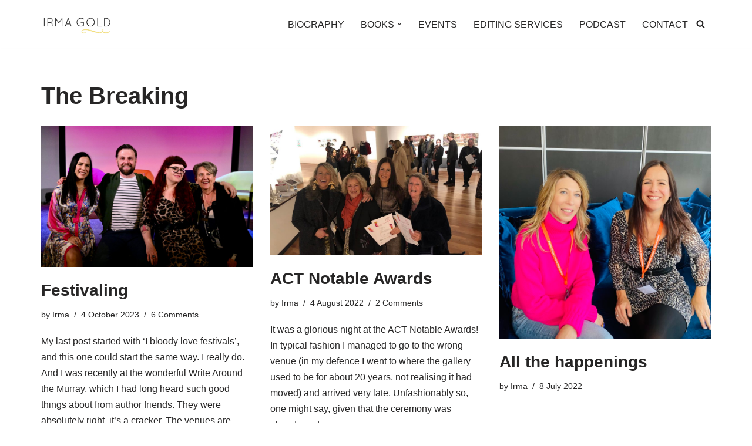

--- FILE ---
content_type: text/html; charset=UTF-8
request_url: https://irmagold.com/tag/the-breaking/
body_size: 20492
content:
<!DOCTYPE html>
<html dir="ltr" lang="en-AU" prefix="og: https://ogp.me/ns#">

<head>
	
	<meta charset="UTF-8">
	<meta name="viewport" content="width=device-width, initial-scale=1, minimum-scale=1">
	<link rel="profile" href="http://gmpg.org/xfn/11">
		<title>The Breaking -</title>

		<!-- All in One SEO 4.9.3 - aioseo.com -->
	<meta name="robots" content="max-image-preview:large" />
	<link rel="canonical" href="https://irmagold.com/tag/the-breaking/" />
	<link rel="next" href="https://irmagold.com/tag/the-breaking/page/2/" />
	<meta name="generator" content="All in One SEO (AIOSEO) 4.9.3" />
		<script type="application/ld+json" class="aioseo-schema">
			{"@context":"https:\/\/schema.org","@graph":[{"@type":"BreadcrumbList","@id":"https:\/\/irmagold.com\/tag\/the-breaking\/#breadcrumblist","itemListElement":[{"@type":"ListItem","@id":"https:\/\/irmagold.com#listItem","position":1,"name":"Home","item":"https:\/\/irmagold.com","nextItem":{"@type":"ListItem","@id":"https:\/\/irmagold.com\/tag\/the-breaking\/#listItem","name":"The Breaking"}},{"@type":"ListItem","@id":"https:\/\/irmagold.com\/tag\/the-breaking\/#listItem","position":2,"name":"The Breaking","previousItem":{"@type":"ListItem","@id":"https:\/\/irmagold.com#listItem","name":"Home"}}]},{"@type":"CollectionPage","@id":"https:\/\/irmagold.com\/tag\/the-breaking\/#collectionpage","url":"https:\/\/irmagold.com\/tag\/the-breaking\/","name":"The Breaking -","inLanguage":"en-AU","isPartOf":{"@id":"https:\/\/irmagold.com\/#website"},"breadcrumb":{"@id":"https:\/\/irmagold.com\/tag\/the-breaking\/#breadcrumblist"}},{"@type":"Organization","@id":"https:\/\/irmagold.com\/#organization","name":"IRMA GOLD","url":"https:\/\/irmagold.com\/"},{"@type":"WebSite","@id":"https:\/\/irmagold.com\/#website","url":"https:\/\/irmagold.com\/","name":"IRMA GOLD","inLanguage":"en-AU","publisher":{"@id":"https:\/\/irmagold.com\/#organization"}}]}
		</script>
		<!-- All in One SEO -->

<link rel="alternate" type="application/rss+xml" title=" &raquo; Feed" href="https://irmagold.com/feed/" />
<link rel="alternate" type="application/rss+xml" title=" &raquo; Comments Feed" href="https://irmagold.com/comments/feed/" />
<link rel="alternate" type="application/rss+xml" title=" &raquo; The Breaking Tag Feed" href="https://irmagold.com/tag/the-breaking/feed/" />
<style id='wp-img-auto-sizes-contain-inline-css'>
img:is([sizes=auto i],[sizes^="auto," i]){contain-intrinsic-size:3000px 1500px}
/*# sourceURL=wp-img-auto-sizes-contain-inline-css */
</style>
<link rel='stylesheet' id='wpra-lightbox-css' href='https://irmagold.com/wp-content/plugins/wp-rss-aggregator/core/css/jquery-colorbox.css?ver=1.4.33' media='all' />
<link rel='stylesheet' id='twb-open-sans-css' href='https://fonts.googleapis.com/css?family=Open+Sans%3A300%2C400%2C500%2C600%2C700%2C800&#038;display=swap&#038;ver=6.9' media='all' />
<link rel='stylesheet' id='twb-global-css' href='https://irmagold.com/wp-content/plugins/wd-facebook-feed/booster/assets/css/global.css?ver=1.0.0' media='all' />
<style id='wp-emoji-styles-inline-css'>

	img.wp-smiley, img.emoji {
		display: inline !important;
		border: none !important;
		box-shadow: none !important;
		height: 1em !important;
		width: 1em !important;
		margin: 0 0.07em !important;
		vertical-align: -0.1em !important;
		background: none !important;
		padding: 0 !important;
	}
/*# sourceURL=wp-emoji-styles-inline-css */
</style>
<style id='wp-block-library-inline-css'>
:root{--wp-block-synced-color:#7a00df;--wp-block-synced-color--rgb:122,0,223;--wp-bound-block-color:var(--wp-block-synced-color);--wp-editor-canvas-background:#ddd;--wp-admin-theme-color:#007cba;--wp-admin-theme-color--rgb:0,124,186;--wp-admin-theme-color-darker-10:#006ba1;--wp-admin-theme-color-darker-10--rgb:0,107,160.5;--wp-admin-theme-color-darker-20:#005a87;--wp-admin-theme-color-darker-20--rgb:0,90,135;--wp-admin-border-width-focus:2px}@media (min-resolution:192dpi){:root{--wp-admin-border-width-focus:1.5px}}.wp-element-button{cursor:pointer}:root .has-very-light-gray-background-color{background-color:#eee}:root .has-very-dark-gray-background-color{background-color:#313131}:root .has-very-light-gray-color{color:#eee}:root .has-very-dark-gray-color{color:#313131}:root .has-vivid-green-cyan-to-vivid-cyan-blue-gradient-background{background:linear-gradient(135deg,#00d084,#0693e3)}:root .has-purple-crush-gradient-background{background:linear-gradient(135deg,#34e2e4,#4721fb 50%,#ab1dfe)}:root .has-hazy-dawn-gradient-background{background:linear-gradient(135deg,#faaca8,#dad0ec)}:root .has-subdued-olive-gradient-background{background:linear-gradient(135deg,#fafae1,#67a671)}:root .has-atomic-cream-gradient-background{background:linear-gradient(135deg,#fdd79a,#004a59)}:root .has-nightshade-gradient-background{background:linear-gradient(135deg,#330968,#31cdcf)}:root .has-midnight-gradient-background{background:linear-gradient(135deg,#020381,#2874fc)}:root{--wp--preset--font-size--normal:16px;--wp--preset--font-size--huge:42px}.has-regular-font-size{font-size:1em}.has-larger-font-size{font-size:2.625em}.has-normal-font-size{font-size:var(--wp--preset--font-size--normal)}.has-huge-font-size{font-size:var(--wp--preset--font-size--huge)}.has-text-align-center{text-align:center}.has-text-align-left{text-align:left}.has-text-align-right{text-align:right}.has-fit-text{white-space:nowrap!important}#end-resizable-editor-section{display:none}.aligncenter{clear:both}.items-justified-left{justify-content:flex-start}.items-justified-center{justify-content:center}.items-justified-right{justify-content:flex-end}.items-justified-space-between{justify-content:space-between}.screen-reader-text{border:0;clip-path:inset(50%);height:1px;margin:-1px;overflow:hidden;padding:0;position:absolute;width:1px;word-wrap:normal!important}.screen-reader-text:focus{background-color:#ddd;clip-path:none;color:#444;display:block;font-size:1em;height:auto;left:5px;line-height:normal;padding:15px 23px 14px;text-decoration:none;top:5px;width:auto;z-index:100000}html :where(.has-border-color){border-style:solid}html :where([style*=border-top-color]){border-top-style:solid}html :where([style*=border-right-color]){border-right-style:solid}html :where([style*=border-bottom-color]){border-bottom-style:solid}html :where([style*=border-left-color]){border-left-style:solid}html :where([style*=border-width]){border-style:solid}html :where([style*=border-top-width]){border-top-style:solid}html :where([style*=border-right-width]){border-right-style:solid}html :where([style*=border-bottom-width]){border-bottom-style:solid}html :where([style*=border-left-width]){border-left-style:solid}html :where(img[class*=wp-image-]){height:auto;max-width:100%}:where(figure){margin:0 0 1em}html :where(.is-position-sticky){--wp-admin--admin-bar--position-offset:var(--wp-admin--admin-bar--height,0px)}@media screen and (max-width:600px){html :where(.is-position-sticky){--wp-admin--admin-bar--position-offset:0px}}

/*# sourceURL=wp-block-library-inline-css */
</style><style id='global-styles-inline-css'>
:root{--wp--preset--aspect-ratio--square: 1;--wp--preset--aspect-ratio--4-3: 4/3;--wp--preset--aspect-ratio--3-4: 3/4;--wp--preset--aspect-ratio--3-2: 3/2;--wp--preset--aspect-ratio--2-3: 2/3;--wp--preset--aspect-ratio--16-9: 16/9;--wp--preset--aspect-ratio--9-16: 9/16;--wp--preset--color--black: #000000;--wp--preset--color--cyan-bluish-gray: #abb8c3;--wp--preset--color--white: #ffffff;--wp--preset--color--pale-pink: #f78da7;--wp--preset--color--vivid-red: #cf2e2e;--wp--preset--color--luminous-vivid-orange: #ff6900;--wp--preset--color--luminous-vivid-amber: #fcb900;--wp--preset--color--light-green-cyan: #7bdcb5;--wp--preset--color--vivid-green-cyan: #00d084;--wp--preset--color--pale-cyan-blue: #8ed1fc;--wp--preset--color--vivid-cyan-blue: #0693e3;--wp--preset--color--vivid-purple: #9b51e0;--wp--preset--color--neve-link-color: var(--nv-primary-accent);--wp--preset--color--neve-link-hover-color: var(--nv-secondary-accent);--wp--preset--color--nv-site-bg: var(--nv-site-bg);--wp--preset--color--nv-light-bg: var(--nv-light-bg);--wp--preset--color--nv-dark-bg: var(--nv-dark-bg);--wp--preset--color--neve-text-color: var(--nv-text-color);--wp--preset--color--nv-text-dark-bg: var(--nv-text-dark-bg);--wp--preset--color--nv-c-1: var(--nv-c-1);--wp--preset--color--nv-c-2: var(--nv-c-2);--wp--preset--gradient--vivid-cyan-blue-to-vivid-purple: linear-gradient(135deg,rgb(6,147,227) 0%,rgb(155,81,224) 100%);--wp--preset--gradient--light-green-cyan-to-vivid-green-cyan: linear-gradient(135deg,rgb(122,220,180) 0%,rgb(0,208,130) 100%);--wp--preset--gradient--luminous-vivid-amber-to-luminous-vivid-orange: linear-gradient(135deg,rgb(252,185,0) 0%,rgb(255,105,0) 100%);--wp--preset--gradient--luminous-vivid-orange-to-vivid-red: linear-gradient(135deg,rgb(255,105,0) 0%,rgb(207,46,46) 100%);--wp--preset--gradient--very-light-gray-to-cyan-bluish-gray: linear-gradient(135deg,rgb(238,238,238) 0%,rgb(169,184,195) 100%);--wp--preset--gradient--cool-to-warm-spectrum: linear-gradient(135deg,rgb(74,234,220) 0%,rgb(151,120,209) 20%,rgb(207,42,186) 40%,rgb(238,44,130) 60%,rgb(251,105,98) 80%,rgb(254,248,76) 100%);--wp--preset--gradient--blush-light-purple: linear-gradient(135deg,rgb(255,206,236) 0%,rgb(152,150,240) 100%);--wp--preset--gradient--blush-bordeaux: linear-gradient(135deg,rgb(254,205,165) 0%,rgb(254,45,45) 50%,rgb(107,0,62) 100%);--wp--preset--gradient--luminous-dusk: linear-gradient(135deg,rgb(255,203,112) 0%,rgb(199,81,192) 50%,rgb(65,88,208) 100%);--wp--preset--gradient--pale-ocean: linear-gradient(135deg,rgb(255,245,203) 0%,rgb(182,227,212) 50%,rgb(51,167,181) 100%);--wp--preset--gradient--electric-grass: linear-gradient(135deg,rgb(202,248,128) 0%,rgb(113,206,126) 100%);--wp--preset--gradient--midnight: linear-gradient(135deg,rgb(2,3,129) 0%,rgb(40,116,252) 100%);--wp--preset--font-size--small: 13px;--wp--preset--font-size--medium: 20px;--wp--preset--font-size--large: 36px;--wp--preset--font-size--x-large: 42px;--wp--preset--spacing--20: 0.44rem;--wp--preset--spacing--30: 0.67rem;--wp--preset--spacing--40: 1rem;--wp--preset--spacing--50: 1.5rem;--wp--preset--spacing--60: 2.25rem;--wp--preset--spacing--70: 3.38rem;--wp--preset--spacing--80: 5.06rem;--wp--preset--shadow--natural: 6px 6px 9px rgba(0, 0, 0, 0.2);--wp--preset--shadow--deep: 12px 12px 50px rgba(0, 0, 0, 0.4);--wp--preset--shadow--sharp: 6px 6px 0px rgba(0, 0, 0, 0.2);--wp--preset--shadow--outlined: 6px 6px 0px -3px rgb(255, 255, 255), 6px 6px rgb(0, 0, 0);--wp--preset--shadow--crisp: 6px 6px 0px rgb(0, 0, 0);}:where(.is-layout-flex){gap: 0.5em;}:where(.is-layout-grid){gap: 0.5em;}body .is-layout-flex{display: flex;}.is-layout-flex{flex-wrap: wrap;align-items: center;}.is-layout-flex > :is(*, div){margin: 0;}body .is-layout-grid{display: grid;}.is-layout-grid > :is(*, div){margin: 0;}:where(.wp-block-columns.is-layout-flex){gap: 2em;}:where(.wp-block-columns.is-layout-grid){gap: 2em;}:where(.wp-block-post-template.is-layout-flex){gap: 1.25em;}:where(.wp-block-post-template.is-layout-grid){gap: 1.25em;}.has-black-color{color: var(--wp--preset--color--black) !important;}.has-cyan-bluish-gray-color{color: var(--wp--preset--color--cyan-bluish-gray) !important;}.has-white-color{color: var(--wp--preset--color--white) !important;}.has-pale-pink-color{color: var(--wp--preset--color--pale-pink) !important;}.has-vivid-red-color{color: var(--wp--preset--color--vivid-red) !important;}.has-luminous-vivid-orange-color{color: var(--wp--preset--color--luminous-vivid-orange) !important;}.has-luminous-vivid-amber-color{color: var(--wp--preset--color--luminous-vivid-amber) !important;}.has-light-green-cyan-color{color: var(--wp--preset--color--light-green-cyan) !important;}.has-vivid-green-cyan-color{color: var(--wp--preset--color--vivid-green-cyan) !important;}.has-pale-cyan-blue-color{color: var(--wp--preset--color--pale-cyan-blue) !important;}.has-vivid-cyan-blue-color{color: var(--wp--preset--color--vivid-cyan-blue) !important;}.has-vivid-purple-color{color: var(--wp--preset--color--vivid-purple) !important;}.has-neve-link-color-color{color: var(--wp--preset--color--neve-link-color) !important;}.has-neve-link-hover-color-color{color: var(--wp--preset--color--neve-link-hover-color) !important;}.has-nv-site-bg-color{color: var(--wp--preset--color--nv-site-bg) !important;}.has-nv-light-bg-color{color: var(--wp--preset--color--nv-light-bg) !important;}.has-nv-dark-bg-color{color: var(--wp--preset--color--nv-dark-bg) !important;}.has-neve-text-color-color{color: var(--wp--preset--color--neve-text-color) !important;}.has-nv-text-dark-bg-color{color: var(--wp--preset--color--nv-text-dark-bg) !important;}.has-nv-c-1-color{color: var(--wp--preset--color--nv-c-1) !important;}.has-nv-c-2-color{color: var(--wp--preset--color--nv-c-2) !important;}.has-black-background-color{background-color: var(--wp--preset--color--black) !important;}.has-cyan-bluish-gray-background-color{background-color: var(--wp--preset--color--cyan-bluish-gray) !important;}.has-white-background-color{background-color: var(--wp--preset--color--white) !important;}.has-pale-pink-background-color{background-color: var(--wp--preset--color--pale-pink) !important;}.has-vivid-red-background-color{background-color: var(--wp--preset--color--vivid-red) !important;}.has-luminous-vivid-orange-background-color{background-color: var(--wp--preset--color--luminous-vivid-orange) !important;}.has-luminous-vivid-amber-background-color{background-color: var(--wp--preset--color--luminous-vivid-amber) !important;}.has-light-green-cyan-background-color{background-color: var(--wp--preset--color--light-green-cyan) !important;}.has-vivid-green-cyan-background-color{background-color: var(--wp--preset--color--vivid-green-cyan) !important;}.has-pale-cyan-blue-background-color{background-color: var(--wp--preset--color--pale-cyan-blue) !important;}.has-vivid-cyan-blue-background-color{background-color: var(--wp--preset--color--vivid-cyan-blue) !important;}.has-vivid-purple-background-color{background-color: var(--wp--preset--color--vivid-purple) !important;}.has-neve-link-color-background-color{background-color: var(--wp--preset--color--neve-link-color) !important;}.has-neve-link-hover-color-background-color{background-color: var(--wp--preset--color--neve-link-hover-color) !important;}.has-nv-site-bg-background-color{background-color: var(--wp--preset--color--nv-site-bg) !important;}.has-nv-light-bg-background-color{background-color: var(--wp--preset--color--nv-light-bg) !important;}.has-nv-dark-bg-background-color{background-color: var(--wp--preset--color--nv-dark-bg) !important;}.has-neve-text-color-background-color{background-color: var(--wp--preset--color--neve-text-color) !important;}.has-nv-text-dark-bg-background-color{background-color: var(--wp--preset--color--nv-text-dark-bg) !important;}.has-nv-c-1-background-color{background-color: var(--wp--preset--color--nv-c-1) !important;}.has-nv-c-2-background-color{background-color: var(--wp--preset--color--nv-c-2) !important;}.has-black-border-color{border-color: var(--wp--preset--color--black) !important;}.has-cyan-bluish-gray-border-color{border-color: var(--wp--preset--color--cyan-bluish-gray) !important;}.has-white-border-color{border-color: var(--wp--preset--color--white) !important;}.has-pale-pink-border-color{border-color: var(--wp--preset--color--pale-pink) !important;}.has-vivid-red-border-color{border-color: var(--wp--preset--color--vivid-red) !important;}.has-luminous-vivid-orange-border-color{border-color: var(--wp--preset--color--luminous-vivid-orange) !important;}.has-luminous-vivid-amber-border-color{border-color: var(--wp--preset--color--luminous-vivid-amber) !important;}.has-light-green-cyan-border-color{border-color: var(--wp--preset--color--light-green-cyan) !important;}.has-vivid-green-cyan-border-color{border-color: var(--wp--preset--color--vivid-green-cyan) !important;}.has-pale-cyan-blue-border-color{border-color: var(--wp--preset--color--pale-cyan-blue) !important;}.has-vivid-cyan-blue-border-color{border-color: var(--wp--preset--color--vivid-cyan-blue) !important;}.has-vivid-purple-border-color{border-color: var(--wp--preset--color--vivid-purple) !important;}.has-neve-link-color-border-color{border-color: var(--wp--preset--color--neve-link-color) !important;}.has-neve-link-hover-color-border-color{border-color: var(--wp--preset--color--neve-link-hover-color) !important;}.has-nv-site-bg-border-color{border-color: var(--wp--preset--color--nv-site-bg) !important;}.has-nv-light-bg-border-color{border-color: var(--wp--preset--color--nv-light-bg) !important;}.has-nv-dark-bg-border-color{border-color: var(--wp--preset--color--nv-dark-bg) !important;}.has-neve-text-color-border-color{border-color: var(--wp--preset--color--neve-text-color) !important;}.has-nv-text-dark-bg-border-color{border-color: var(--wp--preset--color--nv-text-dark-bg) !important;}.has-nv-c-1-border-color{border-color: var(--wp--preset--color--nv-c-1) !important;}.has-nv-c-2-border-color{border-color: var(--wp--preset--color--nv-c-2) !important;}.has-vivid-cyan-blue-to-vivid-purple-gradient-background{background: var(--wp--preset--gradient--vivid-cyan-blue-to-vivid-purple) !important;}.has-light-green-cyan-to-vivid-green-cyan-gradient-background{background: var(--wp--preset--gradient--light-green-cyan-to-vivid-green-cyan) !important;}.has-luminous-vivid-amber-to-luminous-vivid-orange-gradient-background{background: var(--wp--preset--gradient--luminous-vivid-amber-to-luminous-vivid-orange) !important;}.has-luminous-vivid-orange-to-vivid-red-gradient-background{background: var(--wp--preset--gradient--luminous-vivid-orange-to-vivid-red) !important;}.has-very-light-gray-to-cyan-bluish-gray-gradient-background{background: var(--wp--preset--gradient--very-light-gray-to-cyan-bluish-gray) !important;}.has-cool-to-warm-spectrum-gradient-background{background: var(--wp--preset--gradient--cool-to-warm-spectrum) !important;}.has-blush-light-purple-gradient-background{background: var(--wp--preset--gradient--blush-light-purple) !important;}.has-blush-bordeaux-gradient-background{background: var(--wp--preset--gradient--blush-bordeaux) !important;}.has-luminous-dusk-gradient-background{background: var(--wp--preset--gradient--luminous-dusk) !important;}.has-pale-ocean-gradient-background{background: var(--wp--preset--gradient--pale-ocean) !important;}.has-electric-grass-gradient-background{background: var(--wp--preset--gradient--electric-grass) !important;}.has-midnight-gradient-background{background: var(--wp--preset--gradient--midnight) !important;}.has-small-font-size{font-size: var(--wp--preset--font-size--small) !important;}.has-medium-font-size{font-size: var(--wp--preset--font-size--medium) !important;}.has-large-font-size{font-size: var(--wp--preset--font-size--large) !important;}.has-x-large-font-size{font-size: var(--wp--preset--font-size--x-large) !important;}
/*# sourceURL=global-styles-inline-css */
</style>

<style id='classic-theme-styles-inline-css'>
/*! This file is auto-generated */
.wp-block-button__link{color:#fff;background-color:#32373c;border-radius:9999px;box-shadow:none;text-decoration:none;padding:calc(.667em + 2px) calc(1.333em + 2px);font-size:1.125em}.wp-block-file__button{background:#32373c;color:#fff;text-decoration:none}
/*# sourceURL=/wp-includes/css/classic-themes.min.css */
</style>
<link rel='stylesheet' id='owl.carousel.css-css' href='https://irmagold.com/wp-content/plugins/showcase-visual-composer-addon/assets/css/owl.carousel.min.css?ver=1.3.3' media='' />
<link rel='stylesheet' id='owl.theme.css-css' href='https://irmagold.com/wp-content/plugins/showcase-visual-composer-addon/assets/css/owl.theme.min.css?ver=1.3.3' media='' />
<link rel='stylesheet' id='sc.vc.addon.style-css' href='https://irmagold.com/wp-content/plugins/showcase-visual-composer-addon/assets/css/style.min.css?ver=1.0.4' media='' />
<link rel='stylesheet' id='spacexchimp_p005-bootstrap-tooltip-css-css' href='https://irmagold.com/wp-content/plugins/social-media-buttons-toolbar/inc/lib/bootstrap-tooltip/bootstrap-tooltip.css?ver=5.0' media='all' />
<link rel='stylesheet' id='spacexchimp_p005-frontend-css-css' href='https://irmagold.com/wp-content/plugins/social-media-buttons-toolbar/inc/css/frontend.css?ver=5.0' media='all' />
<style id='spacexchimp_p005-frontend-css-inline-css'>

                    .sxc-follow-buttons {
                        text-align: center !important;
                    }
                    .sxc-follow-buttons .sxc-follow-button,
                    .sxc-follow-buttons .sxc-follow-button a,
                    .sxc-follow-buttons .sxc-follow-button a img {
                        width: 64px !important;
                        height: 64px !important;
                    }
                    .sxc-follow-buttons .sxc-follow-button {
                        margin: 5px !important;
                    }
                  
/*# sourceURL=spacexchimp_p005-frontend-css-inline-css */
</style>
<link rel='stylesheet' id='ffwd_frontend-css' href='https://irmagold.com/wp-content/plugins/wd-facebook-feed/css/ffwd_frontend.css?ver=1.1.34' media='all' />
<link rel='stylesheet' id='ffwd_fonts-css' href='https://irmagold.com/wp-content/plugins/wd-facebook-feed/css/fonts.css?ver=1.1.34' media='all' />
<link rel='stylesheet' id='ffwd_mCustomScrollbar-css' href='https://irmagold.com/wp-content/plugins/wd-facebook-feed/css/jquery.mCustomScrollbar.css?ver=1.1.34' media='all' />
<link rel='stylesheet' id='jscrollpane-css' href='https://irmagold.com/wp-content/plugins/wp-creative-portfolio/css/jscrollpane.css?ver=6.9' media='all' />
<link rel='stylesheet' id='wpts-style-css' href='https://irmagold.com/wp-content/plugins/wp-creative-portfolio/css/wpts-style.css?ver=6.9' media='all' />
<link rel='stylesheet' id='neve-style-css' href='https://irmagold.com/wp-content/themes/neve/style-main-new.min.css?ver=4.2.2' media='all' />
<style id='neve-style-inline-css'>
.is-menu-sidebar .header-menu-sidebar { visibility: visible; }.is-menu-sidebar.menu_sidebar_slide_left .header-menu-sidebar { transform: translate3d(0, 0, 0); left: 0; }.is-menu-sidebar.menu_sidebar_slide_right .header-menu-sidebar { transform: translate3d(0, 0, 0); right: 0; }.is-menu-sidebar.menu_sidebar_pull_right .header-menu-sidebar, .is-menu-sidebar.menu_sidebar_pull_left .header-menu-sidebar { transform: translateX(0); }.is-menu-sidebar.menu_sidebar_dropdown .header-menu-sidebar { height: auto; }.is-menu-sidebar.menu_sidebar_dropdown .header-menu-sidebar-inner { max-height: 400px; padding: 20px 0; }.is-menu-sidebar.menu_sidebar_full_canvas .header-menu-sidebar { opacity: 1; }.header-menu-sidebar .menu-item-nav-search:not(.floating) { pointer-events: none; }.header-menu-sidebar .menu-item-nav-search .is-menu-sidebar { pointer-events: unset; }@media screen and (max-width: 960px) { .builder-item.cr .item--inner { --textalign: center; --justify: center; } }
.page .neve-main, .single:not(.single-product) .neve-main{ margin:var(--c-vspace) }
.nv-meta-list li.meta:not(:last-child):after { content:"/" }.nv-meta-list .no-mobile{
			display:none;
		}.nv-meta-list li.last::after{
			content: ""!important;
		}@media (min-width: 769px) {
			.nv-meta-list .no-mobile {
				display: inline-block;
			}
			.nv-meta-list li.last:not(:last-child)::after {
		 		content: "/" !important;
			}
		}
 :root{ --container: 748px;--postwidth:100%; --primarybtnbg: var(--nv-primary-accent); --primarybtnhoverbg: var(--nv-primary-accent); --primarybtncolor: #fff; --secondarybtncolor: var(--nv-primary-accent); --primarybtnhovercolor: #fff; --secondarybtnhovercolor: var(--nv-primary-accent);--primarybtnborderradius:3px;--secondarybtnborderradius:3px;--secondarybtnborderwidth:3px;--btnpadding:13px 15px;--primarybtnpadding:13px 15px;--secondarybtnpadding:calc(13px - 3px) calc(15px - 3px); --bodyfontfamily: Arial,Helvetica,sans-serif; --bodyfontsize: 15px; --bodylineheight: 1.6; --bodyletterspacing: 0px; --bodyfontweight: 400; --h1fontsize: 36px; --h1fontweight: 700; --h1lineheight: 1.2; --h1letterspacing: 0px; --h1texttransform: none; --h2fontsize: 28px; --h2fontweight: 700; --h2lineheight: 1.3; --h2letterspacing: 0px; --h2texttransform: none; --h3fontsize: 24px; --h3fontweight: 700; --h3lineheight: 1.4; --h3letterspacing: 0px; --h3texttransform: none; --h4fontsize: 20px; --h4fontweight: 700; --h4lineheight: 1.6; --h4letterspacing: 0px; --h4texttransform: none; --h5fontsize: 16px; --h5fontweight: 700; --h5lineheight: 1.6; --h5letterspacing: 0px; --h5texttransform: none; --h6fontsize: 14px; --h6fontweight: 700; --h6lineheight: 1.6; --h6letterspacing: 0px; --h6texttransform: none;--formfieldborderwidth:2px;--formfieldborderradius:3px; --formfieldbgcolor: var(--nv-site-bg); --formfieldbordercolor: #dddddd; --formfieldcolor: var(--nv-text-color);--formfieldpadding:10px 12px; } .nv-index-posts{ --borderradius:0px; } .has-neve-button-color-color{ color: var(--nv-primary-accent)!important; } .has-neve-button-color-background-color{ background-color: var(--nv-primary-accent)!important; } .single-post-container .alignfull > [class*="__inner-container"], .single-post-container .alignwide > [class*="__inner-container"]{ max-width:718px } .nv-meta-list{ --avatarsize: 20px; } .single .nv-meta-list{ --avatarsize: 20px; } .nv-is-boxed.nv-comments-wrap{ --padding:20px; } .nv-is-boxed.comment-respond{ --padding:20px; } .single:not(.single-product), .page{ --c-vspace:0 0 0 0;; } .scroll-to-top{ --color: var(--nv-text-dark-bg);--padding:8px 10px; --borderradius: 3px; --bgcolor: var(--nv-primary-accent); --hovercolor: var(--nv-text-dark-bg); --hoverbgcolor: var(--nv-primary-accent);--size:16px; } .global-styled{ --bgcolor: var(--nv-site-bg); } .header-top{ --rowbcolor: var(--nv-light-bg); --color: var(--nv-text-color); --bgcolor: var(--nv-site-bg); } .header-main{ --rowbcolor: var(--nv-light-bg); --color: var(--nv-text-color); --bgcolor: var(--nv-site-bg); } .header-bottom{ --rowbcolor: var(--nv-light-bg); --color: var(--nv-text-color); --bgcolor: var(--nv-site-bg); } .header-menu-sidebar-bg{ --justify: flex-start; --textalign: left;--flexg: 1;--wrapdropdownwidth: auto; --color: var(--nv-text-color); --bgcolor: var(--nv-site-bg); } .header-menu-sidebar{ width: 360px; } .builder-item--logo{ --maxwidth: 120px; --fs: 24px;--padding:10px 0;--margin:0; --textalign: left;--justify: flex-start; } .builder-item--nav-icon,.header-menu-sidebar .close-sidebar-panel .navbar-toggle{ --borderradius:0; } .builder-item--nav-icon{ --label-margin:0 5px 0 0;;--padding:10px 15px;--margin:0; } .builder-item--primary-menu{ --hovercolor: var(--nv-secondary-accent); --hovertextcolor: var(--nv-text-color); --activecolor: var(--nv-primary-accent); --spacing: 20px; --height: 25px;--padding:0;--margin:0; --fontsize: 1em; --lineheight: 1.6; --letterspacing: 0px; --fontweight: 500; --texttransform: none; --iconsize: 1em; } .hfg-is-group.has-primary-menu .inherit-ff{ --inheritedfw: 500; } .builder-item--header_search_responsive{ --iconsize: 15px; --formfieldfontsize: 14px;--formfieldborderwidth:2px;--formfieldborderradius:2px; --height: 40px;--padding:0 10px;--margin:0; } .footer-top-inner .row{ grid-template-columns:1fr 1fr 1fr; --valign: flex-start; } .footer-top{ --rowbcolor: var(--nv-light-bg); --color: var(--nv-text-color); --bgcolor: var(--nv-site-bg); } .footer-main-inner .row{ grid-template-columns:1fr 1fr 1fr; --valign: flex-start; } .footer-main{ --rowbcolor: var(--nv-light-bg); --color: var(--nv-text-color); --bgcolor: var(--nv-site-bg); } .footer-bottom-inner .row{ grid-template-columns:1fr 1fr 1fr; --valign: flex-start; } .footer-bottom{ --rowbcolor: var(--nv-light-bg); --color: var(--nv-text-dark-bg); } @media(min-width: 576px){ :root{ --container: 992px;--postwidth:50%;--btnpadding:13px 15px;--primarybtnpadding:13px 15px;--secondarybtnpadding:calc(13px - 3px) calc(15px - 3px); --bodyfontsize: 16px; --bodylineheight: 1.6; --bodyletterspacing: 0px; --h1fontsize: 38px; --h1lineheight: 1.2; --h1letterspacing: 0px; --h2fontsize: 30px; --h2lineheight: 1.2; --h2letterspacing: 0px; --h3fontsize: 26px; --h3lineheight: 1.4; --h3letterspacing: 0px; --h4fontsize: 22px; --h4lineheight: 1.5; --h4letterspacing: 0px; --h5fontsize: 18px; --h5lineheight: 1.6; --h5letterspacing: 0px; --h6fontsize: 14px; --h6lineheight: 1.6; --h6letterspacing: 0px; } .single-post-container .alignfull > [class*="__inner-container"], .single-post-container .alignwide > [class*="__inner-container"]{ max-width:962px } .nv-meta-list{ --avatarsize: 20px; } .single .nv-meta-list{ --avatarsize: 20px; } .nv-is-boxed.nv-comments-wrap{ --padding:30px; } .nv-is-boxed.comment-respond{ --padding:30px; } .single:not(.single-product), .page{ --c-vspace:0 0 0 0;; } .scroll-to-top{ --padding:8px 10px;--size:16px; } .header-menu-sidebar-bg{ --justify: flex-start; --textalign: left;--flexg: 1;--wrapdropdownwidth: auto; } .header-menu-sidebar{ width: 360px; } .builder-item--logo{ --maxwidth: 120px; --fs: 24px;--padding:10px 0;--margin:0; --textalign: left;--justify: flex-start; } .builder-item--nav-icon{ --label-margin:0 5px 0 0;;--padding:10px 15px;--margin:0; } .builder-item--primary-menu{ --spacing: 20px; --height: 25px;--padding:0;--margin:0; --fontsize: 1em; --lineheight: 1.6; --letterspacing: 0px; --iconsize: 1em; } .builder-item--header_search_responsive{ --formfieldfontsize: 14px;--formfieldborderwidth:2px;--formfieldborderradius:2px; --height: 40px;--padding:0 10px;--margin:0; } }@media(min-width: 960px){ :root{ --container: 1170px;--postwidth:33.333333333333%;--btnpadding:13px 15px;--primarybtnpadding:13px 15px;--secondarybtnpadding:calc(13px - 3px) calc(15px - 3px); --bodyfontsize: 16px; --bodylineheight: 1.7; --bodyletterspacing: 0px; --h1fontsize: 40px; --h1lineheight: 1.1; --h1letterspacing: 0px; --h2fontsize: 32px; --h2lineheight: 1.2; --h2letterspacing: 0px; --h3fontsize: 28px; --h3lineheight: 1.4; --h3letterspacing: 0px; --h4fontsize: 24px; --h4lineheight: 1.5; --h4letterspacing: 0px; --h5fontsize: 20px; --h5lineheight: 1.6; --h5letterspacing: 0px; --h6fontsize: 16px; --h6lineheight: 1.6; --h6letterspacing: 0px; } body:not(.single):not(.archive):not(.blog):not(.search):not(.error404) .neve-main > .container .col, body.post-type-archive-course .neve-main > .container .col, body.post-type-archive-llms_membership .neve-main > .container .col{ max-width: 100%; } body:not(.single):not(.archive):not(.blog):not(.search):not(.error404) .nv-sidebar-wrap, body.post-type-archive-course .nv-sidebar-wrap, body.post-type-archive-llms_membership .nv-sidebar-wrap{ max-width: 0%; } .neve-main > .archive-container .nv-index-posts.col{ max-width: 100%; } .neve-main > .archive-container .nv-sidebar-wrap{ max-width: 0%; } .neve-main > .single-post-container .nv-single-post-wrap.col{ max-width: 70%; } .single-post-container .alignfull > [class*="__inner-container"], .single-post-container .alignwide > [class*="__inner-container"]{ max-width:789px } .container-fluid.single-post-container .alignfull > [class*="__inner-container"], .container-fluid.single-post-container .alignwide > [class*="__inner-container"]{ max-width:calc(70% + 15px) } .neve-main > .single-post-container .nv-sidebar-wrap{ max-width: 30%; } .nv-meta-list{ --avatarsize: 20px; } .single .nv-meta-list{ --avatarsize: 20px; } .nv-is-boxed.nv-comments-wrap{ --padding:40px; } .nv-is-boxed.comment-respond{ --padding:40px; } .single:not(.single-product), .page{ --c-vspace:50px 0 50px 0;; } .scroll-to-top{ --padding:8px 10px;--size:16px; } .header-menu-sidebar-bg{ --justify: flex-start; --textalign: left;--flexg: 1;--wrapdropdownwidth: auto; } .header-menu-sidebar{ width: 360px; } .builder-item--logo{ --maxwidth: 120px; --fs: 24px;--padding:10px 0;--margin:0; --textalign: left;--justify: flex-start; } .builder-item--nav-icon{ --label-margin:0 5px 0 0;;--padding:10px 15px;--margin:0; } .builder-item--primary-menu{ --spacing: 20px; --height: 25px;--padding:0;--margin:0; --fontsize: 1em; --lineheight: 1.6; --letterspacing: 0px; --iconsize: 1em; } .builder-item--header_search_responsive{ --formfieldfontsize: 14px;--formfieldborderwidth:2px;--formfieldborderradius:2px; --height: 40px;--padding:0 10px;--margin:0; } }.scroll-to-top {right: 20px; border: none; position: fixed; bottom: 30px; display: none; opacity: 0; visibility: hidden; transition: opacity 0.3s ease-in-out, visibility 0.3s ease-in-out; align-items: center; justify-content: center; z-index: 999; } @supports (-webkit-overflow-scrolling: touch) { .scroll-to-top { bottom: 74px; } } .scroll-to-top.image { background-position: center; } .scroll-to-top .scroll-to-top-image { width: 100%; height: 100%; } .scroll-to-top .scroll-to-top-label { margin: 0; padding: 5px; } .scroll-to-top:hover { text-decoration: none; } .scroll-to-top.scroll-to-top-left {left: 20px; right: unset;} .scroll-to-top.scroll-show-mobile { display: flex; } @media (min-width: 960px) { .scroll-to-top { display: flex; } }.scroll-to-top { color: var(--color); padding: var(--padding); border-radius: var(--borderradius); background: var(--bgcolor); } .scroll-to-top:hover, .scroll-to-top:focus { color: var(--hovercolor); background: var(--hoverbgcolor); } .scroll-to-top-icon, .scroll-to-top.image .scroll-to-top-image { width: var(--size); height: var(--size); } .scroll-to-top-image { background-image: var(--bgimage); background-size: cover; }:root{--nv-primary-accent:#2f5aae;--nv-secondary-accent:#2f5aae;--nv-site-bg:#ffffff;--nv-light-bg:#f4f5f7;--nv-dark-bg:#121212;--nv-text-color:#272626;--nv-text-dark-bg:#ffffff;--nv-c-1:#9463ae;--nv-c-2:#be574b;--nv-fallback-ff:Arial, Helvetica, sans-serif;}
/*# sourceURL=neve-style-inline-css */
</style>
<link rel='stylesheet' id='gca-column-styles-css' href='https://irmagold.com/wp-content/plugins/genesis-columns-advanced/css/gca-column-styles.css?ver=6.9' media='all' />
<script src="https://irmagold.com/wp-includes/js/jquery/jquery.min.js?ver=3.7.1" id="jquery-core-js"></script>
<script src="https://irmagold.com/wp-includes/js/jquery/jquery-migrate.min.js?ver=3.4.1" id="jquery-migrate-js"></script>
<script src="https://irmagold.com/wp-content/plugins/wd-facebook-feed/booster/assets/js/circle-progress.js?ver=1.2.2" id="twb-circle-js"></script>
<script id="twb-global-js-extra">
var twb = {"nonce":"7503fb3020","ajax_url":"https://irmagold.com/wp-admin/admin-ajax.php","plugin_url":"https://irmagold.com/wp-content/plugins/wd-facebook-feed/booster","href":"https://irmagold.com/wp-admin/admin.php?page=twb_facebook-feed"};
var twb = {"nonce":"7503fb3020","ajax_url":"https://irmagold.com/wp-admin/admin-ajax.php","plugin_url":"https://irmagold.com/wp-content/plugins/wd-facebook-feed/booster","href":"https://irmagold.com/wp-admin/admin.php?page=twb_facebook-feed"};
//# sourceURL=twb-global-js-extra
</script>
<script src="https://irmagold.com/wp-content/plugins/wd-facebook-feed/booster/assets/js/global.js?ver=1.0.0" id="twb-global-js"></script>
<script src="https://irmagold.com/wp-content/plugins/social-media-buttons-toolbar/inc/lib/bootstrap-tooltip/bootstrap-tooltip.js?ver=5.0" id="spacexchimp_p005-bootstrap-tooltip-js-js"></script>
<script id="ffwd_cache-js-extra">
var ffwd_cache = {"ajax_url":"https://irmagold.com/wp-admin/admin-ajax.php","update_data":"[]","need_update":"false"};
//# sourceURL=ffwd_cache-js-extra
</script>
<script src="https://irmagold.com/wp-content/plugins/wd-facebook-feed/js/ffwd_cache.js?ver=1.1.34" id="ffwd_cache-js"></script>
<script id="ffwd_frontend-js-extra">
var ffwd_frontend_text = {"comment_reply":"Reply","view":"View","more_comments":"more comments","year":"year","years":"years","hour":"hour","hours":"hours","months":"months","month":"month","weeks":"weeks","week":"week","days":"days","day":"day","minutes":"minutes","minute":"minute","seconds":"seconds","second":"second","ago":"ago","ajax_url":"https://irmagold.com/wp-admin/admin-ajax.php","and":"and","others":"others"};
//# sourceURL=ffwd_frontend-js-extra
</script>
<script src="https://irmagold.com/wp-content/plugins/wd-facebook-feed/js/ffwd_frontend.js?ver=1.1.34" id="ffwd_frontend-js"></script>
<script src="https://irmagold.com/wp-content/plugins/wd-facebook-feed/js/jquery.mobile.js?ver=1.1.34" id="ffwd_jquery_mobile-js"></script>
<script src="https://irmagold.com/wp-content/plugins/wd-facebook-feed/js/jquery.mCustomScrollbar.concat.min.js?ver=1.1.34" id="ffwd_mCustomScrollbar-js"></script>
<script src="https://irmagold.com/wp-content/plugins/wd-facebook-feed/js/jquery.fullscreen-0.4.1.js?ver=0.4.1" id="jquery-fullscreen-js"></script>
<script id="ffwd_gallery_box-js-extra">
var ffwd_objectL10n = {"ffwd_field_required":"field is required.","ffwd_mail_validation":"This is not a valid email address.","ffwd_search_result":"There are no images matching your search."};
//# sourceURL=ffwd_gallery_box-js-extra
</script>
<script src="https://irmagold.com/wp-content/plugins/wd-facebook-feed/js/ffwd_gallery_box.js?ver=1.1.34" id="ffwd_gallery_box-js"></script>
<script src="https://irmagold.com/wp-content/plugins/wp-creative-portfolio/js/contentcarousel.js?ver=1" id="contentcarousel-js"></script>
<script src="https://irmagold.com/wp-content/plugins/wp-creative-portfolio/js/easing.js?ver=1" id="easing-js"></script>
<script src="https://irmagold.com/wp-content/plugins/wp-creative-portfolio/js/mousewheel.js?ver=1" id="mousewheel-js"></script>
<script></script><link rel="https://api.w.org/" href="https://irmagold.com/wp-json/" /><link rel="alternate" title="JSON" type="application/json" href="https://irmagold.com/wp-json/wp/v2/tags/626" /><link rel="EditURI" type="application/rsd+xml" title="RSD" href="https://irmagold.com/xmlrpc.php?rsd" />
<meta name="generator" content="Powered by WPBakery Page Builder - drag and drop page builder for WordPress."/>
<noscript><style> .wpb_animate_when_almost_visible { opacity: 1; }</style></noscript>
	<link rel='stylesheet' id='js_composer_front-css' href='https://irmagold.com/wp-content/plugins/js_composer/assets/css/js_composer.min.css?ver=8.0.1' media='all' />
</head>

<body  class="archive tag tag-the-breaking tag-626 wp-theme-neve  nv-blog-grid nv-sidebar-full-width menu_sidebar_slide_left wpb-js-composer js-comp-ver-8.0.1 vc_responsive" id="neve_body"  >
<div class="wrapper">
	
	<header class="header"  >
		<a class="neve-skip-link show-on-focus" href="#content" >
			Skip to content		</a>
		<div id="header-grid"  class="hfg_header site-header">
	
<nav class="header--row header-main hide-on-mobile hide-on-tablet layout-full-contained nv-navbar header--row"
	data-row-id="main" data-show-on="desktop">

	<div
		class="header--row-inner header-main-inner">
		<div class="container">
			<div
				class="row row--wrapper"
				data-section="hfg_header_layout_main" >
				<div class="hfg-slot left"><div class="builder-item desktop-left"><div class="item--inner builder-item--logo"
		data-section="title_tagline"
		data-item-id="logo">
	
<div class="site-logo">
	<a class="brand" href="https://irmagold.com/" aria-label="" rel="home"><img width="2560" height="971" src="https://irmagold.com/wp-content/uploads/2024/05/logo2-1-scaled.jpg" class="neve-site-logo skip-lazy" alt="" data-variant="logo" decoding="async" fetchpriority="high" srcset="https://irmagold.com/wp-content/uploads/2024/05/logo2-1-scaled.jpg 2560w, https://irmagold.com/wp-content/uploads/2024/05/logo2-1-300x114.jpg 300w, https://irmagold.com/wp-content/uploads/2024/05/logo2-1-1024x388.jpg 1024w, https://irmagold.com/wp-content/uploads/2024/05/logo2-1-768x291.jpg 768w, https://irmagold.com/wp-content/uploads/2024/05/logo2-1-1536x582.jpg 1536w, https://irmagold.com/wp-content/uploads/2024/05/logo2-1-2048x777.jpg 2048w, https://irmagold.com/wp-content/uploads/2024/05/logo2-1-50x19.jpg 50w" sizes="(max-width: 2560px) 100vw, 2560px" /></a></div>
	</div>

</div></div><div class="hfg-slot right"><div class="builder-item has-nav hfg-is-group has-primary-menu"><div class="item--inner builder-item--primary-menu has_menu"
		data-section="header_menu_primary"
		data-item-id="primary-menu">
	<div class="nv-nav-wrap">
	<div role="navigation" class="nav-menu-primary"
			aria-label="Primary Menu">

		<ul id="nv-primary-navigation-main" class="primary-menu-ul nav-ul menu-desktop"><li id="menu-item-853" class="menu-item menu-item-type-post_type menu-item-object-page menu-item-home menu-item-853"><div class="wrap"><a href="https://irmagold.com/">BIOGRAPHY</a></div></li>
<li id="menu-item-846" class="menu-item menu-item-type-post_type menu-item-object-page menu-item-has-children menu-item-846"><div class="wrap"><a href="https://irmagold.com/books/"><span class="menu-item-title-wrap dd-title">BOOKS</span></a><div role="button" aria-pressed="false" aria-label="Open Submenu" tabindex="0" class="caret-wrap caret 2" style="margin-left:5px;"><span class="caret"><svg fill="currentColor" aria-label="Dropdown" xmlns="http://www.w3.org/2000/svg" viewBox="0 0 448 512"><path d="M207.029 381.476L12.686 187.132c-9.373-9.373-9.373-24.569 0-33.941l22.667-22.667c9.357-9.357 24.522-9.375 33.901-.04L224 284.505l154.745-154.021c9.379-9.335 24.544-9.317 33.901.04l22.667 22.667c9.373 9.373 9.373 24.569 0 33.941L240.971 381.476c-9.373 9.372-24.569 9.372-33.942 0z"/></svg></span></div></div>
<ul class="sub-menu">
	<li id="menu-item-848" class="menu-item menu-item-type-post_type menu-item-object-page menu-item-848"><div class="wrap"><a href="https://irmagold.com/books/adults/">BOOKS FOR ADULTS</a></div></li>
	<li id="menu-item-847" class="menu-item menu-item-type-post_type menu-item-object-page menu-item-847"><div class="wrap"><a href="https://irmagold.com/books/shortfiction/">SHORT FICTION</a></div></li>
	<li id="menu-item-888" class="menu-item menu-item-type-post_type menu-item-object-page menu-item-888"><div class="wrap"><a href="https://irmagold.com/books/kids/">BOOKS FOR KIDS</a></div></li>
</ul>
</li>
<li id="menu-item-852" class="menu-item menu-item-type-post_type menu-item-object-page menu-item-852"><div class="wrap"><a href="https://irmagold.com/events/">EVENTS</a></div></li>
<li id="menu-item-3779" class="menu-item menu-item-type-post_type menu-item-object-page menu-item-3779"><div class="wrap"><a href="https://irmagold.com/editing-services/">EDITING SERVICES</a></div></li>
<li id="menu-item-5948" class="menu-item menu-item-type-post_type menu-item-object-page menu-item-5948"><div class="wrap"><a href="https://irmagold.com/podcast/">PODCAST</a></div></li>
<li id="menu-item-849" class="menu-item menu-item-type-post_type menu-item-object-page menu-item-849"><div class="wrap"><a href="https://irmagold.com/contact/">CONTACT</a></div></li>
</ul>	</div>
</div>

	</div>

<div class="item--inner builder-item--header_search_responsive"
		data-section="header_search_responsive"
		data-item-id="header_search_responsive">
	<div class="nv-search-icon-component" >
	<div  class="menu-item-nav-search canvas">
		<a aria-label="Search" href="#" class="nv-icon nv-search" >
				<svg width="15" height="15" viewBox="0 0 1792 1792" xmlns="http://www.w3.org/2000/svg"><path d="M1216 832q0-185-131.5-316.5t-316.5-131.5-316.5 131.5-131.5 316.5 131.5 316.5 316.5 131.5 316.5-131.5 131.5-316.5zm512 832q0 52-38 90t-90 38q-54 0-90-38l-343-342q-179 124-399 124-143 0-273.5-55.5t-225-150-150-225-55.5-273.5 55.5-273.5 150-225 225-150 273.5-55.5 273.5 55.5 225 150 150 225 55.5 273.5q0 220-124 399l343 343q37 37 37 90z" /></svg>
			</a>		<div class="nv-nav-search" aria-label="search">
			<div class="form-wrap container responsive-search">
				
<form role="search"
	method="get"
	class="search-form"
	action="https://irmagold.com/">
	<label>
		<span class="screen-reader-text">Search for...</span>
	</label>
	<input type="search"
		class="search-field"
		aria-label="Search"
		placeholder="Search for..."
		value=""
		name="s"/>
	<button type="submit"
			class="search-submit nv-submit"
			aria-label="Search">
					<span class="nv-search-icon-wrap">
				<span class="nv-icon nv-search" >
				<svg width="15" height="15" viewBox="0 0 1792 1792" xmlns="http://www.w3.org/2000/svg"><path d="M1216 832q0-185-131.5-316.5t-316.5-131.5-316.5 131.5-131.5 316.5 131.5 316.5 316.5 131.5 316.5-131.5 131.5-316.5zm512 832q0 52-38 90t-90 38q-54 0-90-38l-343-342q-179 124-399 124-143 0-273.5-55.5t-225-150-150-225-55.5-273.5 55.5-273.5 150-225 225-150 273.5-55.5 273.5 55.5 225 150 150 225 55.5 273.5q0 220-124 399l343 343q37 37 37 90z" /></svg>
			</span>			</span>
			</button>
	</form>
			</div>
							<div class="close-container container responsive-search">
					<button  class="close-responsive-search" aria-label="Close"
												>
						<svg width="50" height="50" viewBox="0 0 20 20" fill="#555555"><path d="M14.95 6.46L11.41 10l3.54 3.54l-1.41 1.41L10 11.42l-3.53 3.53l-1.42-1.42L8.58 10L5.05 6.47l1.42-1.42L10 8.58l3.54-3.53z"/></svg>
					</button>
				</div>
					</div>
	</div>
</div>
	</div>

</div></div>							</div>
		</div>
	</div>
</nav>


<nav class="header--row header-main hide-on-desktop layout-full-contained nv-navbar header--row"
	data-row-id="main" data-show-on="mobile">

	<div
		class="header--row-inner header-main-inner">
		<div class="container">
			<div
				class="row row--wrapper"
				data-section="hfg_header_layout_main" >
				<div class="hfg-slot left"><div class="builder-item tablet-left mobile-left"><div class="item--inner builder-item--logo"
		data-section="title_tagline"
		data-item-id="logo">
	
<div class="site-logo">
	<a class="brand" href="https://irmagold.com/" aria-label="" rel="home"><img width="2560" height="971" src="https://irmagold.com/wp-content/uploads/2024/05/logo2-1-scaled.jpg" class="neve-site-logo skip-lazy" alt="" data-variant="logo" decoding="async" srcset="https://irmagold.com/wp-content/uploads/2024/05/logo2-1-scaled.jpg 2560w, https://irmagold.com/wp-content/uploads/2024/05/logo2-1-300x114.jpg 300w, https://irmagold.com/wp-content/uploads/2024/05/logo2-1-1024x388.jpg 1024w, https://irmagold.com/wp-content/uploads/2024/05/logo2-1-768x291.jpg 768w, https://irmagold.com/wp-content/uploads/2024/05/logo2-1-1536x582.jpg 1536w, https://irmagold.com/wp-content/uploads/2024/05/logo2-1-2048x777.jpg 2048w, https://irmagold.com/wp-content/uploads/2024/05/logo2-1-50x19.jpg 50w" sizes="(max-width: 2560px) 100vw, 2560px" /></a></div>
	</div>

</div></div><div class="hfg-slot right"><div class="builder-item tablet-left mobile-left hfg-is-group"><div class="item--inner builder-item--nav-icon"
		data-section="header_menu_icon"
		data-item-id="nav-icon">
	<div class="menu-mobile-toggle item-button navbar-toggle-wrapper">
	<button type="button" class=" navbar-toggle"
			value="Navigation Menu"
					aria-label="Navigation Menu "
			aria-expanded="false" onclick="if('undefined' !== typeof toggleAriaClick ) { toggleAriaClick() }">
					<span class="bars">
				<span class="icon-bar"></span>
				<span class="icon-bar"></span>
				<span class="icon-bar"></span>
			</span>
					<span class="screen-reader-text">Navigation Menu</span>
	</button>
</div> <!--.navbar-toggle-wrapper-->


	</div>

<div class="item--inner builder-item--header_search_responsive"
		data-section="header_search_responsive"
		data-item-id="header_search_responsive">
	<div class="nv-search-icon-component" >
	<div  class="menu-item-nav-search canvas">
		<a aria-label="Search" href="#" class="nv-icon nv-search" >
				<svg width="15" height="15" viewBox="0 0 1792 1792" xmlns="http://www.w3.org/2000/svg"><path d="M1216 832q0-185-131.5-316.5t-316.5-131.5-316.5 131.5-131.5 316.5 131.5 316.5 316.5 131.5 316.5-131.5 131.5-316.5zm512 832q0 52-38 90t-90 38q-54 0-90-38l-343-342q-179 124-399 124-143 0-273.5-55.5t-225-150-150-225-55.5-273.5 55.5-273.5 150-225 225-150 273.5-55.5 273.5 55.5 225 150 150 225 55.5 273.5q0 220-124 399l343 343q37 37 37 90z" /></svg>
			</a>		<div class="nv-nav-search" aria-label="search">
			<div class="form-wrap container responsive-search">
				
<form role="search"
	method="get"
	class="search-form"
	action="https://irmagold.com/">
	<label>
		<span class="screen-reader-text">Search for...</span>
	</label>
	<input type="search"
		class="search-field"
		aria-label="Search"
		placeholder="Search for..."
		value=""
		name="s"/>
	<button type="submit"
			class="search-submit nv-submit"
			aria-label="Search">
					<span class="nv-search-icon-wrap">
				<span class="nv-icon nv-search" >
				<svg width="15" height="15" viewBox="0 0 1792 1792" xmlns="http://www.w3.org/2000/svg"><path d="M1216 832q0-185-131.5-316.5t-316.5-131.5-316.5 131.5-131.5 316.5 131.5 316.5 316.5 131.5 316.5-131.5 131.5-316.5zm512 832q0 52-38 90t-90 38q-54 0-90-38l-343-342q-179 124-399 124-143 0-273.5-55.5t-225-150-150-225-55.5-273.5 55.5-273.5 150-225 225-150 273.5-55.5 273.5 55.5 225 150 150 225 55.5 273.5q0 220-124 399l343 343q37 37 37 90z" /></svg>
			</span>			</span>
			</button>
	</form>
			</div>
							<div class="close-container container responsive-search">
					<button  class="close-responsive-search" aria-label="Close"
												>
						<svg width="50" height="50" viewBox="0 0 20 20" fill="#555555"><path d="M14.95 6.46L11.41 10l3.54 3.54l-1.41 1.41L10 11.42l-3.53 3.53l-1.42-1.42L8.58 10L5.05 6.47l1.42-1.42L10 8.58l3.54-3.53z"/></svg>
					</button>
				</div>
					</div>
	</div>
</div>
	</div>

</div></div>							</div>
		</div>
	</div>
</nav>

<div
		id="header-menu-sidebar" class="header-menu-sidebar tcb menu-sidebar-panel slide_left hfg-pe"
		data-row-id="sidebar">
	<div id="header-menu-sidebar-bg" class="header-menu-sidebar-bg">
				<div class="close-sidebar-panel navbar-toggle-wrapper">
			<button type="button" class="hamburger is-active  navbar-toggle active" 					value="Navigation Menu"
					aria-label="Navigation Menu "
					aria-expanded="false" onclick="if('undefined' !== typeof toggleAriaClick ) { toggleAriaClick() }">
								<span class="bars">
						<span class="icon-bar"></span>
						<span class="icon-bar"></span>
						<span class="icon-bar"></span>
					</span>
								<span class="screen-reader-text">
			Navigation Menu					</span>
			</button>
		</div>
					<div id="header-menu-sidebar-inner" class="header-menu-sidebar-inner tcb ">
						<div class="builder-item has-nav"><div class="item--inner builder-item--primary-menu has_menu"
		data-section="header_menu_primary"
		data-item-id="primary-menu">
	<div class="nv-nav-wrap">
	<div role="navigation" class="nav-menu-primary"
			aria-label="Primary Menu">

		<ul id="nv-primary-navigation-sidebar" class="primary-menu-ul nav-ul menu-mobile"><li class="menu-item menu-item-type-post_type menu-item-object-page menu-item-home menu-item-853"><div class="wrap"><a href="https://irmagold.com/">BIOGRAPHY</a></div></li>
<li class="menu-item menu-item-type-post_type menu-item-object-page menu-item-has-children menu-item-846"><div class="wrap"><a href="https://irmagold.com/books/"><span class="menu-item-title-wrap dd-title">BOOKS</span></a><button tabindex="0" type="button" class="caret-wrap navbar-toggle 2 " style="margin-left:5px;"  aria-label="Toggle BOOKS"><span class="caret"><svg fill="currentColor" aria-label="Dropdown" xmlns="http://www.w3.org/2000/svg" viewBox="0 0 448 512"><path d="M207.029 381.476L12.686 187.132c-9.373-9.373-9.373-24.569 0-33.941l22.667-22.667c9.357-9.357 24.522-9.375 33.901-.04L224 284.505l154.745-154.021c9.379-9.335 24.544-9.317 33.901.04l22.667 22.667c9.373 9.373 9.373 24.569 0 33.941L240.971 381.476c-9.373 9.372-24.569 9.372-33.942 0z"/></svg></span></button></div>
<ul class="sub-menu">
	<li class="menu-item menu-item-type-post_type menu-item-object-page menu-item-848"><div class="wrap"><a href="https://irmagold.com/books/adults/">BOOKS FOR ADULTS</a></div></li>
	<li class="menu-item menu-item-type-post_type menu-item-object-page menu-item-847"><div class="wrap"><a href="https://irmagold.com/books/shortfiction/">SHORT FICTION</a></div></li>
	<li class="menu-item menu-item-type-post_type menu-item-object-page menu-item-888"><div class="wrap"><a href="https://irmagold.com/books/kids/">BOOKS FOR KIDS</a></div></li>
</ul>
</li>
<li class="menu-item menu-item-type-post_type menu-item-object-page menu-item-852"><div class="wrap"><a href="https://irmagold.com/events/">EVENTS</a></div></li>
<li class="menu-item menu-item-type-post_type menu-item-object-page menu-item-3779"><div class="wrap"><a href="https://irmagold.com/editing-services/">EDITING SERVICES</a></div></li>
<li class="menu-item menu-item-type-post_type menu-item-object-page menu-item-5948"><div class="wrap"><a href="https://irmagold.com/podcast/">PODCAST</a></div></li>
<li class="menu-item menu-item-type-post_type menu-item-object-page menu-item-849"><div class="wrap"><a href="https://irmagold.com/contact/">CONTACT</a></div></li>
</ul>	</div>
</div>

	</div>

</div>					</div>
	</div>
</div>
<div class="header-menu-sidebar-overlay hfg-ov hfg-pe" onclick="if('undefined' !== typeof toggleAriaClick ) { toggleAriaClick() }"></div>
</div>
	</header>

	<style>.nav-ul li:focus-within .wrap.active + .sub-menu { opacity: 1; visibility: visible; }.nav-ul li.neve-mega-menu:focus-within .wrap.active + .sub-menu { display: grid; }.nav-ul li > .wrap { display: flex; align-items: center; position: relative; padding: 0 4px; }.nav-ul:not(.menu-mobile):not(.neve-mega-menu) > li > .wrap > a { padding-top: 1px }</style><style>.header-menu-sidebar .nav-ul li .wrap { padding: 0 4px; }.header-menu-sidebar .nav-ul li .wrap a { flex-grow: 1; display: flex; }.header-menu-sidebar .nav-ul li .wrap a .dd-title { width: var(--wrapdropdownwidth); }.header-menu-sidebar .nav-ul li .wrap button { border: 0; z-index: 1; background: 0; }.header-menu-sidebar .nav-ul li:not([class*=block]):not(.menu-item-has-children) > .wrap > a { padding-right: calc(1em + (18px*2)); text-wrap: wrap; white-space: normal;}.header-menu-sidebar .nav-ul li.menu-item-has-children:not([class*=block]) > .wrap > a { margin-right: calc(-1em - (18px*2)); padding-right: 46px;}</style>

	
	<main id="content" class="neve-main">

	<div class="container archive-container">

		
		<div class="row">
						<div class="nv-index-posts blog col">
				<div class="nv-page-title-wrap nv-big-title" >
	<div class="nv-page-title ">
				<h1>The Breaking</h1>
					</div><!--.nv-page-title-->
</div> <!--.nv-page-title-wrap-->
	<div class="posts-wrapper"><article id="post-6645" class="post-6645 post type-post status-publish format-standard has-post-thumbnail hentry category-books-for-adults category-books-for-children category-memoir category-music category-publishing category-writing tag-ann-maree-ellis tag-debra-dank tag-gina-perry tag-kate-mildenhall tag-kathryn-heyman tag-midnightsun-publishing tag-paul-dalgarno tag-peter-charlesworth tag-rijn-collins tag-ruth-davys tag-serees-story tag-stereo-stories tag-the-breaking tag-tr-napper tag-where-the-heart-is tag-write-around-the-murray layout-grid ">

	<div class="article-content-col">
		<div class="content">
			<div class="nv-post-thumbnail-wrap img-wrap"><a href="https://irmagold.com/festivaling/" rel="bookmark" title="Festivaling"><img width="930" height="620" src="https://irmagold.com/wp-content/uploads/2023/10/DSC_6765-scaled.jpg" class="skip-lazy wp-post-image" alt="" decoding="async" srcset="https://irmagold.com/wp-content/uploads/2023/10/DSC_6765-scaled.jpg 2560w, https://irmagold.com/wp-content/uploads/2023/10/DSC_6765-300x200.jpg 300w, https://irmagold.com/wp-content/uploads/2023/10/DSC_6765-1024x683.jpg 1024w, https://irmagold.com/wp-content/uploads/2023/10/DSC_6765-768x512.jpg 768w, https://irmagold.com/wp-content/uploads/2023/10/DSC_6765-1536x1024.jpg 1536w, https://irmagold.com/wp-content/uploads/2023/10/DSC_6765-2048x1365.jpg 2048w, https://irmagold.com/wp-content/uploads/2023/10/DSC_6765-50x33.jpg 50w, https://irmagold.com/wp-content/uploads/2023/10/DSC_6765-940x627.jpg 940w, https://irmagold.com/wp-content/uploads/2023/10/DSC_6765-440x294.jpg 440w" sizes="(max-width: 930px) 100vw, 930px" /></a></div><h2 class="blog-entry-title entry-title"><a href="https://irmagold.com/festivaling/" rel="bookmark">Festivaling</a></h2><ul class="nv-meta-list"><li  class="meta author vcard "><span class="author-name fn">by <a href="https://irmagold.com/author/benjamin/" title="Posts by Irma" rel="author">Irma</a></span></li><li class="meta date posted-on "><time class="entry-date published" datetime="2023-10-04T12:03:28+11:00" content="2023-10-04">4 October 2023</time><time class="updated" datetime="2024-05-20T15:36:58+10:00">20 May 2024</time></li><li class="meta comments last"><a href="https://irmagold.com/festivaling/#comments">6 Comments</a></li></ul><div class="excerpt-wrap entry-summary"><p>My last post started with ‘I bloody love festivals’, and this one could start the same way. I really do. And I was recently at the wonderful <a href="https://writearoundthemurray.org.au/" target="_blank" rel="noopener">Write Around the Murray</a>, which I had long heard such good things about from author friends. They were absolutely right, it’s a cracker. The venues are gorgeous, the audiences were warm, the author line-up was fab, and everything was run so seamlessly by Director Ann-maree Ellis and her incredible team (particular shout out to Chris and <a href="https://www.instagram.com/petercharlesworth_/" target="_blank" rel="noopener">photographer Pete</a>, who is responsible for most of the photos here). To top it all off the weather was utter perfection and I could not have had a better time.</p>
<p><a href="https://irmagold.com/festivaling/" rel="bookmark">Read More &raquo;<span class="screen-reader-text">Festivaling</span></a></p>
<div class="readmoreinline">
<div id='gallery-1' class='gallery galleryid-6645 gallery-columns-2 gallery-size-full'><figure class='gallery-item'>
			<div class='gallery-icon landscape'>
				<a href='https://irmagold.com/festivaling/dsc_6734/'><img loading="lazy" decoding="async" width="2560" height="1707" src="https://irmagold.com/wp-content/uploads/2023/10/DSC_6734-scaled.jpg" class="attachment-full size-full" alt="" aria-describedby="gallery-1-6653" srcset="https://irmagold.com/wp-content/uploads/2023/10/DSC_6734-scaled.jpg 2560w, https://irmagold.com/wp-content/uploads/2023/10/DSC_6734-300x200.jpg 300w, https://irmagold.com/wp-content/uploads/2023/10/DSC_6734-1024x683.jpg 1024w, https://irmagold.com/wp-content/uploads/2023/10/DSC_6734-768x512.jpg 768w, https://irmagold.com/wp-content/uploads/2023/10/DSC_6734-1536x1024.jpg 1536w, https://irmagold.com/wp-content/uploads/2023/10/DSC_6734-2048x1365.jpg 2048w, https://irmagold.com/wp-content/uploads/2023/10/DSC_6734-50x33.jpg 50w, https://irmagold.com/wp-content/uploads/2023/10/DSC_6734-940x627.jpg 940w, https://irmagold.com/wp-content/uploads/2023/10/DSC_6734-440x294.jpg 440w" sizes="auto, (max-width: 2560px) 100vw, 2560px" /></a>
			</div>
				<figcaption class='wp-caption-text gallery-caption' id='gallery-1-6653'>
				Pete catching my shoe game!
				</figcaption></figure><figure class='gallery-item'>
			<div class='gallery-icon landscape'>
				<a href='https://irmagold.com/festivaling/dsc_6765/'><img loading="lazy" decoding="async" width="2560" height="1707" src="https://irmagold.com/wp-content/uploads/2023/10/DSC_6765-scaled.jpg" class="attachment-full size-full" alt="" aria-describedby="gallery-1-6652" srcset="https://irmagold.com/wp-content/uploads/2023/10/DSC_6765-scaled.jpg 2560w, https://irmagold.com/wp-content/uploads/2023/10/DSC_6765-300x200.jpg 300w, https://irmagold.com/wp-content/uploads/2023/10/DSC_6765-1024x683.jpg 1024w, https://irmagold.com/wp-content/uploads/2023/10/DSC_6765-768x512.jpg 768w, https://irmagold.com/wp-content/uploads/2023/10/DSC_6765-1536x1024.jpg 1536w, https://irmagold.com/wp-content/uploads/2023/10/DSC_6765-2048x1365.jpg 2048w, https://irmagold.com/wp-content/uploads/2023/10/DSC_6765-50x33.jpg 50w, https://irmagold.com/wp-content/uploads/2023/10/DSC_6765-940x627.jpg 940w, https://irmagold.com/wp-content/uploads/2023/10/DSC_6765-440x294.jpg 440w" sizes="auto, (max-width: 2560px) 100vw, 2560px" /></a>
			</div>
				<figcaption class='wp-caption-text gallery-caption' id='gallery-1-6652'>
				With Paul Dalgarno, Rijn Collins and Gina Perry
				</figcaption></figure>
		</div>

<p>Opening night kicked off with yarnbombing from local Wiradjuri educator Ruth Davys, and a panel that I moderated with Paul Dalgarno, Gina Perry and Rijn Collins (who I also spoke with at <a href="https://irmagold.com/festival-bliss/" target="_blank" rel="noopener">Sorrento Writers Festival earlier this year</a>). Our topic was ‘Mum’s the Word’. Interestingly, all three of the books have mothers who are absent in some way. All three also have brilliant plot twists which make it bloody hard – I so wanted to ask them questions that I couldn’t! Hard recommend on all three books as book club reads where all the spoilers can be discussed – <em>A Country of Eternal Light</em> (Dalgarno), <em>My Father the Whale</em> (Perry) and <em>Fed to Red Birds</em> (Collins).</p>
</div>
</div>		</div>
	</div>
</article>
<article id="post-6483" class="post-6483 post type-post status-publish format-standard has-post-thumbnail hentry category-books-for-adults category-books-for-children category-canberra category-uncategorised category-writing tag-act-notable-awards tag-act-writers tag-literary-awards tag-susannah-crispe tag-the-breaking tag-where-the-heart-is layout-grid ">

	<div class="article-content-col">
		<div class="content">
			<div class="nv-post-thumbnail-wrap img-wrap"><a href="https://irmagold.com/act-notable-awards/" rel="bookmark" title="ACT Notable Awards"><img width="930" height="567" src="https://irmagold.com/wp-content/uploads/2022/08/Awards4.jpg" class=" wp-post-image" alt="" decoding="async" loading="lazy" srcset="https://irmagold.com/wp-content/uploads/2022/08/Awards4.jpg 2038w, https://irmagold.com/wp-content/uploads/2022/08/Awards4-300x183.jpg 300w, https://irmagold.com/wp-content/uploads/2022/08/Awards4-1024x625.jpg 1024w, https://irmagold.com/wp-content/uploads/2022/08/Awards4-768x468.jpg 768w, https://irmagold.com/wp-content/uploads/2022/08/Awards4-1536x937.jpg 1536w, https://irmagold.com/wp-content/uploads/2022/08/Awards4-50x30.jpg 50w, https://irmagold.com/wp-content/uploads/2022/08/Awards4-940x573.jpg 940w" sizes="auto, (max-width: 930px) 100vw, 930px" /></a></div><h2 class="blog-entry-title entry-title"><a href="https://irmagold.com/act-notable-awards/" rel="bookmark">ACT Notable Awards</a></h2><ul class="nv-meta-list"><li  class="meta author vcard "><span class="author-name fn">by <a href="https://irmagold.com/author/benjamin/" title="Posts by Irma" rel="author">Irma</a></span></li><li class="meta date posted-on "><time class="entry-date published" datetime="2022-08-04T12:20:41+10:00" content="2022-08-04">4 August 2022</time><time class="updated" datetime="2024-05-20T15:41:32+10:00">20 May 2024</time></li><li class="meta comments last"><a href="https://irmagold.com/act-notable-awards/#comments">2 Comments</a></li></ul><div class="excerpt-wrap entry-summary"><p>It was a glorious night at the ACT Notable Awards! In typical fashion I managed to go to the wrong venue (in my defence I went to where the gallery used to be for about 20 years, not realising it had moved) and arrived very late. Unfashionably so, one might say, given that the ceremony was already underway.</p>
<p>I had barely divested myself of my coat before I was called up for <em>The Breaking</em>, so I wasn’t quite sure what was going on! It turns out that I was Highly Commended (one step above shortlisting) in the Fiction category. What a thrill that was! This book still means so much to me, and over a year after its release it is such a joy to see it still out there in the world doing so well.</p>
<p><a href="https://irmagold.com/act-notable-awards/" rel="bookmark">Read More &raquo;<span class="screen-reader-text">ACT Notable Awards</span></a></p>
<div class="readmoreinline">
<div id='gallery-2' class='gallery galleryid-6483 gallery-columns-2 gallery-size-large'><figure class='gallery-item'>
			<div class='gallery-icon portrait'>
				<a href='https://irmagold.com/act-notable-awards/awards3/'><img loading="lazy" decoding="async" width="768" height="1024" src="https://irmagold.com/wp-content/uploads/2022/08/Awards3-768x1024.jpg" class="attachment-large size-large" alt="" aria-describedby="gallery-2-6489" srcset="https://irmagold.com/wp-content/uploads/2022/08/Awards3-768x1024.jpg 768w, https://irmagold.com/wp-content/uploads/2022/08/Awards3-225x300.jpg 225w, https://irmagold.com/wp-content/uploads/2022/08/Awards3-1152x1536.jpg 1152w, https://irmagold.com/wp-content/uploads/2022/08/Awards3-38x50.jpg 38w, https://irmagold.com/wp-content/uploads/2022/08/Awards3-940x1253.jpg 940w, https://irmagold.com/wp-content/uploads/2022/08/Awards3.jpg 1536w" sizes="auto, (max-width: 768px) 100vw, 768px" /></a>
			</div>
				<figcaption class='wp-caption-text gallery-caption' id='gallery-2-6489'>
				With Susannah Crispe and Meg Wilson
				</figcaption></figure><figure class='gallery-item'>
			<div class='gallery-icon portrait'>
				<a href='https://irmagold.com/act-notable-awards/awards1-2/'><img loading="lazy" decoding="async" width="763" height="1024" src="https://irmagold.com/wp-content/uploads/2022/08/Awards1-1-763x1024.jpg" class="attachment-large size-large" alt="" aria-describedby="gallery-2-6491" srcset="https://irmagold.com/wp-content/uploads/2022/08/Awards1-1-763x1024.jpg 763w, https://irmagold.com/wp-content/uploads/2022/08/Awards1-1-223x300.jpg 223w, https://irmagold.com/wp-content/uploads/2022/08/Awards1-1-768x1031.jpg 768w, https://irmagold.com/wp-content/uploads/2022/08/Awards1-1-37x50.jpg 37w, https://irmagold.com/wp-content/uploads/2022/08/Awards1-1-940x1262.jpg 940w, https://irmagold.com/wp-content/uploads/2022/08/Awards1-1.jpg 1015w" sizes="auto, (max-width: 763px) 100vw, 763px" /></a>
			</div>
				<figcaption class='wp-caption-text gallery-caption' id='gallery-2-6491'>
				With CEO Meg Wilson
				</figcaption></figure>
		</div>

<p>&nbsp;</p>
<p>But the celebrations weren’t over yet! I then won the Children’s category for my picture book <em>Where the Heart Is</em>. To be the only person shortlisted in two different categories was wonderful enough but to take out two awards was extremely happy-making. I love how big illustrator Susannah Crispe’s smile is! It says it all.</div>
</div>		</div>
	</div>
</article>
<article id="post-6450" class="post-6450 post type-post status-publish format-standard has-post-thumbnail hentry category-books-for-adults category-books-for-children category-publishing category-reading category-travel category-writing tag-findyourstory tag-ashley-goldberg tag-brooke-davis tag-chris-hammer tag-claire-g-coleman tag-craig-silvey tag-harry-hartog tag-margaret-river-readers-and-writers-festival tag-natasha-lester tag-rhett-davis tag-robert-and-david-berkelouw tag-serees-story tag-the-breaking tag-where-the-heart-is layout-grid ">

	<div class="article-content-col">
		<div class="content">
			<div class="nv-post-thumbnail-wrap img-wrap"><a href="https://irmagold.com/all-the-happenings/" rel="bookmark" title="All the happenings"><img width="618" height="620" src="https://irmagold.com/wp-content/uploads/2022/06/IMG_E7032-scaled.jpg" class=" wp-post-image" alt="" decoding="async" loading="lazy" srcset="https://irmagold.com/wp-content/uploads/2022/06/IMG_E7032-scaled.jpg 2552w, https://irmagold.com/wp-content/uploads/2022/06/IMG_E7032-300x300.jpg 300w, https://irmagold.com/wp-content/uploads/2022/06/IMG_E7032-1021x1024.jpg 1021w, https://irmagold.com/wp-content/uploads/2022/06/IMG_E7032-150x150.jpg 150w, https://irmagold.com/wp-content/uploads/2022/06/IMG_E7032-768x771.jpg 768w, https://irmagold.com/wp-content/uploads/2022/06/IMG_E7032-220x220.jpg 220w, https://irmagold.com/wp-content/uploads/2022/06/IMG_E7032-450x450.jpg 450w, https://irmagold.com/wp-content/uploads/2022/06/IMG_E7032-1531x1536.jpg 1531w, https://irmagold.com/wp-content/uploads/2022/06/IMG_E7032-2041x2048.jpg 2041w, https://irmagold.com/wp-content/uploads/2022/06/IMG_E7032-50x50.jpg 50w, https://irmagold.com/wp-content/uploads/2022/06/IMG_E7032-940x943.jpg 940w" sizes="auto, (max-width: 618px) 100vw, 618px" /></a></div><h2 class="blog-entry-title entry-title"><a href="https://irmagold.com/all-the-happenings/" rel="bookmark">All the happenings</a></h2><ul class="nv-meta-list"><li  class="meta author vcard "><span class="author-name fn">by <a href="https://irmagold.com/author/benjamin/" title="Posts by Irma" rel="author">Irma</a></span></li><li class="meta date posted-on "><time class="entry-date published" datetime="2022-07-08T14:36:53+10:00" content="2022-07-08">8 July 2022</time><time class="updated" datetime="2024-05-20T15:43:08+10:00">20 May 2024</time></li></ul><div class="excerpt-wrap entry-summary"><div class="wpb-content-wrapper"><div class="vc_row wpb_row vc_row-fluid"></div><div class="wpb_column vc_column_container vc_col-sm-12"><div class="vc_column-inner"><div class="wpb_wrapper"></div></div></div>
	<div class="wpb_text_column wpb_content_element" >
		<div class="wpb_wrapper">
			
		</div>
	</div>
It almost feels like we’re back to normal with events again, and it was so lovely to recently head over to gorgeous Western Australia for the <strong>Margaret River Readers and Writers Festival</strong>. I took a week beforehand to travel the coast from Bremer Bay to Margaret River and, my goodness, it is stunning! I knew that the beaches were all white sand and turquoise water but I didn’t realise that they were next-level stunning. World class, in fact. If anyone wants to hand me the job of WA publicist, I’m up for it! The weather was warm and we swam and hiked and explored and generally had the most glorious time.</p>
<p><a href="https://irmagold.com/all-the-happenings/" rel="bookmark">Read More &raquo;<span class="screen-reader-text">All the happenings</span></a></p>
<div class="readmoreinline">
<div id='gallery-3' class='gallery galleryid-6450 gallery-columns-2 gallery-size-large'><figure class='gallery-item'>
			<div class='gallery-icon portrait'>
				<a href='https://irmagold.com/all-the-happenings/img_6621/'><img loading="lazy" decoding="async" width="768" height="1024" src="https://irmagold.com/wp-content/uploads/2022/06/IMG_6621-768x1024.jpg" class="attachment-large size-large" alt="" aria-describedby="gallery-3-6452" srcset="https://irmagold.com/wp-content/uploads/2022/06/IMG_6621-768x1024.jpg 768w, https://irmagold.com/wp-content/uploads/2022/06/IMG_6621-225x300.jpg 225w, https://irmagold.com/wp-content/uploads/2022/06/IMG_6621-1152x1536.jpg 1152w, https://irmagold.com/wp-content/uploads/2022/06/IMG_6621-1536x2048.jpg 1536w, https://irmagold.com/wp-content/uploads/2022/06/IMG_6621-38x50.jpg 38w, https://irmagold.com/wp-content/uploads/2022/06/IMG_6621-940x1253.jpg 940w, https://irmagold.com/wp-content/uploads/2022/06/IMG_6621-scaled.jpg 1920w" sizes="auto, (max-width: 768px) 100vw, 768px" /></a>
			</div>
				<figcaption class='wp-caption-text gallery-caption' id='gallery-3-6452'>
				That water!
				</figcaption></figure><figure class='gallery-item'>
			<div class='gallery-icon portrait'>
				<a href='https://irmagold.com/all-the-happenings/img_e6667/'><img loading="lazy" decoding="async" width="768" height="1024" src="https://irmagold.com/wp-content/uploads/2022/06/IMG_E6667-768x1024.jpg" class="attachment-large size-large" alt="" aria-describedby="gallery-3-6454" srcset="https://irmagold.com/wp-content/uploads/2022/06/IMG_E6667-768x1024.jpg 768w, https://irmagold.com/wp-content/uploads/2022/06/IMG_E6667-225x300.jpg 225w, https://irmagold.com/wp-content/uploads/2022/06/IMG_E6667-1152x1536.jpg 1152w, https://irmagold.com/wp-content/uploads/2022/06/IMG_E6667-1536x2048.jpg 1536w, https://irmagold.com/wp-content/uploads/2022/06/IMG_E6667-38x50.jpg 38w, https://irmagold.com/wp-content/uploads/2022/06/IMG_E6667-940x1253.jpg 940w, https://irmagold.com/wp-content/uploads/2022/06/IMG_E6667-scaled.jpg 1920w" sizes="auto, (max-width: 768px) 100vw, 768px" /></a>
			</div>
				<figcaption class='wp-caption-text gallery-caption' id='gallery-3-6454'>
				That speck is my partner. And yes, I joined him!
				</figcaption></figure>
		</div>

<p>&nbsp;</p>
<p>I finished up with a weekend at the festival where I interviewed a bunch of lovely people for my <strong>Secrets from the Green Room</strong> podcast as part of a special partnership with the festival. It was so great to be hanging with my literary tribe again! The <a href="https://podcasts.apple.com/au/podcast/margaret-river-readers-writers-festival-episode-1-claire/id1540540062?i=1000567941791" target="_blank" rel="noopener">first ep with <strong>Claire G. Coleman</strong></a> is up now and – like all our guests – she speaks with brutal honesty about the writing and publishing process.</p>
</div>
</div></div>		</div>
	</div>
</article>
<article id="post-6401" class="post-6401 post type-post status-publish format-standard has-post-thumbnail hentry category-animals category-books-for-adults category-books-for-children category-reading tag-killernova tag-lucy-neave tag-michael-burge tag-nigel-featherstone tag-omar-musa tag-secrets-from-the-green-room tag-serees-story tag-tank-water tag-the-breaking tag-where-the-heart-is layout-grid ">

	<div class="article-content-col">
		<div class="content">
			<div class="nv-post-thumbnail-wrap img-wrap"><a href="https://irmagold.com/events-are-back-baby/" rel="bookmark" title="Events are back, baby!"><img width="613" height="453" src="https://irmagold.com/wp-content/uploads/2022/03/Omar_Musa_Irma_Gold.jpg" class=" wp-post-image" alt="" decoding="async" loading="lazy" srcset="https://irmagold.com/wp-content/uploads/2022/03/Omar_Musa_Irma_Gold.jpg 613w, https://irmagold.com/wp-content/uploads/2022/03/Omar_Musa_Irma_Gold-300x222.jpg 300w, https://irmagold.com/wp-content/uploads/2022/03/Omar_Musa_Irma_Gold-50x37.jpg 50w" sizes="auto, (max-width: 613px) 100vw, 613px" /></a></div><h2 class="blog-entry-title entry-title"><a href="https://irmagold.com/events-are-back-baby/" rel="bookmark">Events are back, baby!</a></h2><ul class="nv-meta-list"><li  class="meta author vcard "><span class="author-name fn">by <a href="https://irmagold.com/author/benjamin/" title="Posts by Irma" rel="author">Irma</a></span></li><li class="meta date posted-on "><time class="entry-date published" datetime="2022-03-09T19:36:30+11:00" content="2022-03-09">9 March 2022</time><time class="updated" datetime="2024-05-20T15:44:37+10:00">20 May 2024</time></li></ul><div class="excerpt-wrap entry-summary"><div class="wpb-content-wrapper"><div class="vc_row wpb_row vc_row-fluid"></div><div class="wpb_column vc_column_container vc_col-sm-12"><div class="vc_column-inner"><div class="wpb_wrapper"></div></div></div>
	<div class="wpb_text_column wpb_content_element" >
		<div class="wpb_wrapper">
			
		</div>
	</div>
Yeeeeeees! How great is it that we’re getting out and about again — seeing our fellow literary peeps and drinking champagne and talking books. Oh, how I have missed it.</p>
<p>If you’re in need of a good literary dose, I’ve got events coming up for both adults and kids. I’ll be talking ‘Adulting and Other Catastrophes’ with Lucy Neave and Nigel Featherstone, and I’m certain this one is going to be heaps of fun.</p>
<p>Then I’m off on a trio of launches for my new picture book, <em>Seree’s Story</em>, illustrated by the incredible Wayne Harris. I’ll be in Brisbane, Canberra and Sydney, dishing out elephantine-sized fun. At all three there’ll be a book reading, craft activity, cupcakes and an awesome prize for the best elephant costume!</p>
<p><a href="https://irmagold.com/events-are-back-baby/" rel="bookmark">Read More &raquo;<span class="screen-reader-text">Events are back, baby!</span></a></p>
<div class="readmoreinline">
<div id='gallery-4' class='gallery galleryid-6401 gallery-columns-2 gallery-size-large'><figure class='gallery-item'>
			<div class='gallery-icon landscape'>
				<a href='https://irmagold.com/events-are-back-baby/adulting-insta-post/'><img loading="lazy" decoding="async" width="1024" height="1024" src="https://irmagold.com/wp-content/uploads/2022/03/Adulting-Insta-post-1024x1024.png" class="attachment-large size-large" alt="" srcset="https://irmagold.com/wp-content/uploads/2022/03/Adulting-Insta-post-1024x1024.png 1024w, https://irmagold.com/wp-content/uploads/2022/03/Adulting-Insta-post-300x300.png 300w, https://irmagold.com/wp-content/uploads/2022/03/Adulting-Insta-post-150x150.png 150w, https://irmagold.com/wp-content/uploads/2022/03/Adulting-Insta-post-768x768.png 768w, https://irmagold.com/wp-content/uploads/2022/03/Adulting-Insta-post-220x220.png 220w, https://irmagold.com/wp-content/uploads/2022/03/Adulting-Insta-post-450x450.png 450w, https://irmagold.com/wp-content/uploads/2022/03/Adulting-Insta-post-50x50.png 50w, https://irmagold.com/wp-content/uploads/2022/03/Adulting-Insta-post-940x940.png 940w, https://irmagold.com/wp-content/uploads/2022/03/Adulting-Insta-post.png 1080w" sizes="auto, (max-width: 1024px) 100vw, 1024px" /></a>
			</div></figure><figure class='gallery-item'>
			<div class='gallery-icon portrait'>
				<a href='https://irmagold.com/events-are-back-baby/serees-story-cover-2/'><img loading="lazy" decoding="async" width="768" height="836" src="https://irmagold.com/wp-content/uploads/2022/03/Serees-Story-cover.jpg" class="attachment-large size-large" alt="" srcset="https://irmagold.com/wp-content/uploads/2022/03/Serees-Story-cover.jpg 768w, https://irmagold.com/wp-content/uploads/2022/03/Serees-Story-cover-276x300.jpg 276w, https://irmagold.com/wp-content/uploads/2022/03/Serees-Story-cover-46x50.jpg 46w" sizes="auto, (max-width: 768px) 100vw, 768px" /></a>
			</div></figure>
		</div>

<p>&nbsp;</p>
</div>
</div></div>		</div>
	</div>
</article>
<article id="post-6320" class="post-6320 post type-post status-publish format-standard has-post-thumbnail hentry category-animals category-books-for-adults category-books-for-children category-editing category-publishing category-writing tag-childrens-books tag-corey-tutt tag-editing tag-literary-event tag-lockdown tag-macgregor-primary-writers-festival tag-publishing tag-scbwi tag-the-breaking tag-the-first-scientists tag-where-the-heart-is tag-writing layout-grid ">

	<div class="article-content-col">
		<div class="content">
			<div class="nv-post-thumbnail-wrap img-wrap"><a href="https://irmagold.com/zooming-through-lockdown/" rel="bookmark" title="Zooming through lockdown"><img width="859" height="620" src="https://irmagold.com/wp-content/uploads/2021/09/DeadlyScience_Irma_Gold2.jpg" class=" wp-post-image" alt="" decoding="async" loading="lazy" srcset="https://irmagold.com/wp-content/uploads/2021/09/DeadlyScience_Irma_Gold2.jpg 2048w, https://irmagold.com/wp-content/uploads/2021/09/DeadlyScience_Irma_Gold2-300x217.jpg 300w, https://irmagold.com/wp-content/uploads/2021/09/DeadlyScience_Irma_Gold2-1024x739.jpg 1024w, https://irmagold.com/wp-content/uploads/2021/09/DeadlyScience_Irma_Gold2-768x554.jpg 768w, https://irmagold.com/wp-content/uploads/2021/09/DeadlyScience_Irma_Gold2-1536x1109.jpg 1536w, https://irmagold.com/wp-content/uploads/2021/09/DeadlyScience_Irma_Gold2-50x36.jpg 50w, https://irmagold.com/wp-content/uploads/2021/09/DeadlyScience_Irma_Gold2-940x678.jpg 940w" sizes="auto, (max-width: 859px) 100vw, 859px" /></a></div><h2 class="blog-entry-title entry-title"><a href="https://irmagold.com/zooming-through-lockdown/" rel="bookmark">Zooming through lockdown</a></h2><ul class="nv-meta-list"><li  class="meta author vcard "><span class="author-name fn">by <a href="https://irmagold.com/author/benjamin/" title="Posts by Irma" rel="author">Irma</a></span></li><li class="meta date posted-on "><time class="entry-date published" datetime="2021-09-10T18:12:52+10:00" content="2021-09-10">10 September 2021</time><time class="updated" datetime="2024-05-20T15:45:51+10:00">20 May 2024</time></li><li class="meta comments last"><a href="https://irmagold.com/zooming-through-lockdown/#comments">2 Comments</a></li></ul><div class="excerpt-wrap entry-summary"><p>Like half the country, the ACT is back in lockdown and this means that a bunch of my IRL bookish happenings shifted to Zoom. But one that was always intended for Zoom was <em>F*CK COVID: An Online Literary Affair</em>, organised by the dynamic team at the ACT Writers Centre.</p>
<div id='gallery-5' class='gallery galleryid-6320 gallery-columns-2 gallery-size-large'><figure class='gallery-item'>
			<div class='gallery-icon landscape'>
				<a href='https://irmagold.com/zooming-through-lockdown/fck_covid_irma_gold_nigel_featherstone_claire/'><img loading="lazy" decoding="async" width="960" height="720" src="https://irmagold.com/wp-content/uploads/2021/09/Fck_Covid_Irma_Gold_Nigel_Featherstone_Claire.jpg" class="attachment-large size-large" alt="" aria-describedby="gallery-5-6324" srcset="https://irmagold.com/wp-content/uploads/2021/09/Fck_Covid_Irma_Gold_Nigel_Featherstone_Claire.jpg 960w, https://irmagold.com/wp-content/uploads/2021/09/Fck_Covid_Irma_Gold_Nigel_Featherstone_Claire-300x225.jpg 300w, https://irmagold.com/wp-content/uploads/2021/09/Fck_Covid_Irma_Gold_Nigel_Featherstone_Claire-768x576.jpg 768w, https://irmagold.com/wp-content/uploads/2021/09/Fck_Covid_Irma_Gold_Nigel_Featherstone_Claire-50x38.jpg 50w, https://irmagold.com/wp-content/uploads/2021/09/Fck_Covid_Irma_Gold_Nigel_Featherstone_Claire-940x705.jpg 940w" sizes="auto, (max-width: 960px) 100vw, 960px" /></a>
			</div>
				<figcaption class='wp-caption-text gallery-caption' id='gallery-5-6324'>
				Before starting, with AWC crew Claire and Nigel
				</figcaption></figure><figure class='gallery-item'>
			<div class='gallery-icon landscape'>
				<a href='https://irmagold.com/zooming-through-lockdown/fck-covid-2/'><img loading="lazy" decoding="async" width="828" height="622" src="https://irmagold.com/wp-content/uploads/2021/09/FCK-COVID-1.jpg" class="attachment-large size-large" alt="" aria-describedby="gallery-5-6342" srcset="https://irmagold.com/wp-content/uploads/2021/09/FCK-COVID-1.jpg 828w, https://irmagold.com/wp-content/uploads/2021/09/FCK-COVID-1-300x225.jpg 300w, https://irmagold.com/wp-content/uploads/2021/09/FCK-COVID-1-768x577.jpg 768w, https://irmagold.com/wp-content/uploads/2021/09/FCK-COVID-1-50x38.jpg 50w" sizes="auto, (max-width: 828px) 100vw, 828px" /></a>
			</div>
				<figcaption class='wp-caption-text gallery-caption' id='gallery-5-6342'>
				Screen 1 of the crowd, with me inside the yellow box!
				</figcaption></figure>
		</div>

<p><a href="https://irmagold.com/zooming-through-lockdown/" rel="bookmark">Read More &raquo;<span class="screen-reader-text">Zooming through lockdown</span></a></p>
<div class="readmoreinline">
<p>When the event was first proposed I remember thinking that online probably wasn’t necessary. Melbourne, Sydney and Canberra weren’t in lockdown — oh, how those days seem like a distant dream! But clearly the organisers are fortune tellers and this event ended up being the highlight of my locked-down weekend. Plus every time I typed ‘F*CK COVID’ it was like a fist punch of defiance.</p>
<div id='gallery-6' class='gallery galleryid-6320 gallery-columns-2 gallery-size-large'><figure class='gallery-item'>
			<div class='gallery-icon landscape'>
				<a href='https://irmagold.com/zooming-through-lockdown/irma_fck-covid/'><img loading="lazy" decoding="async" width="1000" height="682" src="https://irmagold.com/wp-content/uploads/2021/09/Irma_Fck-Covid.png" class="attachment-large size-large" alt="" srcset="https://irmagold.com/wp-content/uploads/2021/09/Irma_Fck-Covid.png 1000w, https://irmagold.com/wp-content/uploads/2021/09/Irma_Fck-Covid-300x205.png 300w, https://irmagold.com/wp-content/uploads/2021/09/Irma_Fck-Covid-768x524.png 768w, https://irmagold.com/wp-content/uploads/2021/09/Irma_Fck-Covid-50x34.png 50w, https://irmagold.com/wp-content/uploads/2021/09/Irma_Fck-Covid-940x641.png 940w" sizes="auto, (max-width: 1000px) 100vw, 1000px" /></a>
			</div></figure><figure class='gallery-item'>
			<div class='gallery-icon landscape'>
				<a href='https://irmagold.com/zooming-through-lockdown/markbrandi_fck-covid/'><img loading="lazy" decoding="async" width="1000" height="677" src="https://irmagold.com/wp-content/uploads/2021/09/MarkBrandi_Fck-Covid.png" class="attachment-large size-large" alt="" srcset="https://irmagold.com/wp-content/uploads/2021/09/MarkBrandi_Fck-Covid.png 1000w, https://irmagold.com/wp-content/uploads/2021/09/MarkBrandi_Fck-Covid-300x203.png 300w, https://irmagold.com/wp-content/uploads/2021/09/MarkBrandi_Fck-Covid-768x520.png 768w, https://irmagold.com/wp-content/uploads/2021/09/MarkBrandi_Fck-Covid-50x34.png 50w, https://irmagold.com/wp-content/uploads/2021/09/MarkBrandi_Fck-Covid-940x636.png 940w, https://irmagold.com/wp-content/uploads/2021/09/MarkBrandi_Fck-Covid-650x440.png 650w" sizes="auto, (max-width: 1000px) 100vw, 1000px" /></a>
			</div></figure>
		</div>

<p>The event sold out in three days. Then more tickets were released, and it quickly sold out again. I was on a panel with Mark Brandi, moderated by Nigel Featherstone, called ‘Hard truths; Risky fiction’, and what an absolute delight it was. Nigel was his usual magnificent and thoughtful self, expertly guiding the conversation, and Mark and I found so many synergies in our work and writing process.</p>
</div>
</div>		</div>
	</div>
</article>
</div><ul class='page-numbers'>
	<li><span aria-current="page" class="page-numbers current">1</span></li>
	<li><a class="page-numbers" href="https://irmagold.com/tag/the-breaking/page/2/">2</a></li>
	<li><a rel="next" class="next page-numbers" href="https://irmagold.com/tag/the-breaking/page/2/">Next &raquo;</a></li>
</ul>
				<div class="w-100"></div>
							</div>
					</div>
	</div>

</main><!--/.neve-main-->

<button tabindex="0" id="scroll-to-top" class="scroll-to-top scroll-to-top-right  scroll-show-mobile icon" aria-label="Scroll To Top"><svg class="scroll-to-top-icon" aria-hidden="true" role="img" xmlns="http://www.w3.org/2000/svg" width="15" height="15" viewBox="0 0 15 15"><rect width="15" height="15" fill="none"/><path fill="currentColor" d="M2,8.48l-.65-.65a.71.71,0,0,1,0-1L7,1.14a.72.72,0,0,1,1,0l5.69,5.7a.71.71,0,0,1,0,1L13,8.48a.71.71,0,0,1-1,0L8.67,4.94v8.42a.7.7,0,0,1-.7.7H7a.7.7,0,0,1-.7-.7V4.94L3,8.47a.7.7,0,0,1-1,0Z"/></svg></button><footer class="site-footer" id="site-footer"  >
	<div class="hfg_footer">
		<div class="footer--row footer-bottom layout-full-contained"
	id="cb-row--footer-desktop-bottom"
	data-row-id="bottom" data-show-on="desktop">
	<div
		class="footer--row-inner footer-bottom-inner footer-content-wrap">
		<div class="container">
			<div
				class="hfg-grid nv-footer-content hfg-grid-bottom row--wrapper row "
				data-section="hfg_footer_layout_bottom" >
				<div class="hfg-slot left"><div class="builder-item cr"><div class="item--inner"><div class="component-wrap"><div><p><a href="https://themeisle.com/themes/neve/" rel="nofollow">Neve</a> | Powered by <a href="https://wordpress.org" rel="nofollow">WordPress</a></p></div></div></div></div></div><div class="hfg-slot c-left"></div><div class="hfg-slot center"></div>							</div>
		</div>
	</div>
</div>

	</div>
</footer>

</div><!--/.wrapper-->
<script type="speculationrules">
{"prefetch":[{"source":"document","where":{"and":[{"href_matches":"/*"},{"not":{"href_matches":["/wp-*.php","/wp-admin/*","/wp-content/uploads/*","/wp-content/*","/wp-content/plugins/*","/wp-content/themes/neve/*","/*\\?(.+)"]}},{"not":{"selector_matches":"a[rel~=\"nofollow\"]"}},{"not":{"selector_matches":".no-prefetch, .no-prefetch a"}}]},"eagerness":"conservative"}]}
</script>
<script src="https://irmagold.com/wp-content/plugins/read-more-inline/js/pobo_rmi.js?ver=1" id="custom-script-js"></script>
<script src="https://irmagold.com/wp-content/plugins/showcase-visual-composer-addon/assets/js/owl.carousel.min.js?ver=1.3.3" id="owl.carousel.js-js"></script>
<script id="neve-script-js-extra">
var NeveProperties = {"ajaxurl":"https://irmagold.com/wp-admin/admin-ajax.php","nonce":"d7d5030595","isRTL":"","isCustomize":""};
//# sourceURL=neve-script-js-extra
</script>
<script src="https://irmagold.com/wp-content/themes/neve/assets/js/build/modern/frontend.js?ver=4.2.2" id="neve-script-js" async></script>
<script id="neve-script-js-after">
	var html = document.documentElement;
	var theme = html.getAttribute('data-neve-theme') || 'light';
	var variants = {"logo":{"light":{"src":"https:\/\/irmagold.com\/wp-content\/uploads\/2024\/05\/logo2-1-scaled.jpg","srcset":"https:\/\/irmagold.com\/wp-content\/uploads\/2024\/05\/logo2-1-scaled.jpg 2560w, https:\/\/irmagold.com\/wp-content\/uploads\/2024\/05\/logo2-1-300x114.jpg 300w, https:\/\/irmagold.com\/wp-content\/uploads\/2024\/05\/logo2-1-1024x388.jpg 1024w, https:\/\/irmagold.com\/wp-content\/uploads\/2024\/05\/logo2-1-768x291.jpg 768w, https:\/\/irmagold.com\/wp-content\/uploads\/2024\/05\/logo2-1-1536x582.jpg 1536w, https:\/\/irmagold.com\/wp-content\/uploads\/2024\/05\/logo2-1-2048x777.jpg 2048w, https:\/\/irmagold.com\/wp-content\/uploads\/2024\/05\/logo2-1-50x19.jpg 50w","sizes":"(max-width: 2560px) 100vw, 2560px"},"dark":{"src":"https:\/\/irmagold.com\/wp-content\/uploads\/2024\/05\/logo2-1-scaled.jpg","srcset":"https:\/\/irmagold.com\/wp-content\/uploads\/2024\/05\/logo2-1-scaled.jpg 2560w, https:\/\/irmagold.com\/wp-content\/uploads\/2024\/05\/logo2-1-300x114.jpg 300w, https:\/\/irmagold.com\/wp-content\/uploads\/2024\/05\/logo2-1-1024x388.jpg 1024w, https:\/\/irmagold.com\/wp-content\/uploads\/2024\/05\/logo2-1-768x291.jpg 768w, https:\/\/irmagold.com\/wp-content\/uploads\/2024\/05\/logo2-1-1536x582.jpg 1536w, https:\/\/irmagold.com\/wp-content\/uploads\/2024\/05\/logo2-1-2048x777.jpg 2048w, https:\/\/irmagold.com\/wp-content\/uploads\/2024\/05\/logo2-1-50x19.jpg 50w","sizes":"(max-width: 2560px) 100vw, 2560px"},"same":true}};

	function setCurrentTheme( theme ) {
		var pictures = document.getElementsByClassName( 'neve-site-logo' );
		for(var i = 0; i<pictures.length; i++) {
			var picture = pictures.item(i);
			if( ! picture ) {
				continue;
			};
			var fileExt = picture.src.slice((Math.max(0, picture.src.lastIndexOf(".")) || Infinity) + 1);
			if ( fileExt === 'svg' ) {
				picture.removeAttribute('width');
				picture.removeAttribute('height');
				picture.style = 'width: var(--maxwidth)';
			}
			var compId = picture.getAttribute('data-variant');
			if ( compId && variants[compId] ) {
				var isConditional = variants[compId]['same'];
				if ( theme === 'light' || isConditional || variants[compId]['dark']['src'] === false ) {
					picture.src = variants[compId]['light']['src'];
					picture.srcset = variants[compId]['light']['srcset'] || '';
					picture.sizes = variants[compId]['light']['sizes'];
					continue;
				};
				picture.src = variants[compId]['dark']['src'];
				picture.srcset = variants[compId]['dark']['srcset'] || '';
				picture.sizes = variants[compId]['dark']['sizes'];
			};
		};
	};

	var observer = new MutationObserver(function(mutations) {
		mutations.forEach(function(mutation) {
			if (mutation.type == 'attributes') {
				theme = html.getAttribute('data-neve-theme');
				setCurrentTheme(theme);
			};
		});
	});

	observer.observe(html, {
		attributes: true
	});
function toggleAriaClick() { function toggleAriaExpanded(toggle = 'true') { document.querySelectorAll('button.navbar-toggle').forEach(function(el) { if ( el.classList.contains('caret-wrap') ) { return; } el.setAttribute('aria-expanded', 'true' === el.getAttribute('aria-expanded') ? 'false' : toggle); }); } toggleAriaExpanded(); if ( document.body.hasAttribute('data-ftrap-listener') ) { return; } document.body.setAttribute('data-ftrap-listener', 'true'); document.addEventListener('ftrap-end', function() { toggleAriaExpanded('false'); }); }
var menuCarets=document.querySelectorAll(".nav-ul li > .wrap > .caret");menuCarets.forEach(function(e){e.addEventListener("keydown",e=>{13===e.keyCode&&(e.target.parentElement.classList.toggle("active"),e.target.getAttribute("aria-pressed")&&e.target.setAttribute("aria-pressed","true"===e.target.getAttribute("aria-pressed")?"false":"true"))}),e.parentElement.parentElement.addEventListener("focusout",t=>{!e.parentElement.parentElement.contains(t.relatedTarget)&&(e.parentElement.classList.remove("active"),e.setAttribute("aria-pressed","false"))})});
//# sourceURL=neve-script-js-after
</script>
<script id="neve-scroll-to-top-js-extra">
var neveScrollOffset = {"offset":"0"};
//# sourceURL=neve-scroll-to-top-js-extra
</script>
<script src="https://irmagold.com/wp-content/themes/neve/assets/js/build/modern/scroll-to-top.js?ver=4.2.2" id="neve-scroll-to-top-js" async></script>
<script src="https://irmagold.com/wp-content/plugins/js_composer/assets/js/dist/js_composer_front.min.js?ver=8.0.1" id="wpb_composer_front_js-js"></script>
<script id="wp-emoji-settings" type="application/json">
{"baseUrl":"https://s.w.org/images/core/emoji/17.0.2/72x72/","ext":".png","svgUrl":"https://s.w.org/images/core/emoji/17.0.2/svg/","svgExt":".svg","source":{"concatemoji":"https://irmagold.com/wp-includes/js/wp-emoji-release.min.js?ver=6.9"}}
</script>
<script type="module">
/*! This file is auto-generated */
const a=JSON.parse(document.getElementById("wp-emoji-settings").textContent),o=(window._wpemojiSettings=a,"wpEmojiSettingsSupports"),s=["flag","emoji"];function i(e){try{var t={supportTests:e,timestamp:(new Date).valueOf()};sessionStorage.setItem(o,JSON.stringify(t))}catch(e){}}function c(e,t,n){e.clearRect(0,0,e.canvas.width,e.canvas.height),e.fillText(t,0,0);t=new Uint32Array(e.getImageData(0,0,e.canvas.width,e.canvas.height).data);e.clearRect(0,0,e.canvas.width,e.canvas.height),e.fillText(n,0,0);const a=new Uint32Array(e.getImageData(0,0,e.canvas.width,e.canvas.height).data);return t.every((e,t)=>e===a[t])}function p(e,t){e.clearRect(0,0,e.canvas.width,e.canvas.height),e.fillText(t,0,0);var n=e.getImageData(16,16,1,1);for(let e=0;e<n.data.length;e++)if(0!==n.data[e])return!1;return!0}function u(e,t,n,a){switch(t){case"flag":return n(e,"\ud83c\udff3\ufe0f\u200d\u26a7\ufe0f","\ud83c\udff3\ufe0f\u200b\u26a7\ufe0f")?!1:!n(e,"\ud83c\udde8\ud83c\uddf6","\ud83c\udde8\u200b\ud83c\uddf6")&&!n(e,"\ud83c\udff4\udb40\udc67\udb40\udc62\udb40\udc65\udb40\udc6e\udb40\udc67\udb40\udc7f","\ud83c\udff4\u200b\udb40\udc67\u200b\udb40\udc62\u200b\udb40\udc65\u200b\udb40\udc6e\u200b\udb40\udc67\u200b\udb40\udc7f");case"emoji":return!a(e,"\ud83e\u1fac8")}return!1}function f(e,t,n,a){let r;const o=(r="undefined"!=typeof WorkerGlobalScope&&self instanceof WorkerGlobalScope?new OffscreenCanvas(300,150):document.createElement("canvas")).getContext("2d",{willReadFrequently:!0}),s=(o.textBaseline="top",o.font="600 32px Arial",{});return e.forEach(e=>{s[e]=t(o,e,n,a)}),s}function r(e){var t=document.createElement("script");t.src=e,t.defer=!0,document.head.appendChild(t)}a.supports={everything:!0,everythingExceptFlag:!0},new Promise(t=>{let n=function(){try{var e=JSON.parse(sessionStorage.getItem(o));if("object"==typeof e&&"number"==typeof e.timestamp&&(new Date).valueOf()<e.timestamp+604800&&"object"==typeof e.supportTests)return e.supportTests}catch(e){}return null}();if(!n){if("undefined"!=typeof Worker&&"undefined"!=typeof OffscreenCanvas&&"undefined"!=typeof URL&&URL.createObjectURL&&"undefined"!=typeof Blob)try{var e="postMessage("+f.toString()+"("+[JSON.stringify(s),u.toString(),c.toString(),p.toString()].join(",")+"));",a=new Blob([e],{type:"text/javascript"});const r=new Worker(URL.createObjectURL(a),{name:"wpTestEmojiSupports"});return void(r.onmessage=e=>{i(n=e.data),r.terminate(),t(n)})}catch(e){}i(n=f(s,u,c,p))}t(n)}).then(e=>{for(const n in e)a.supports[n]=e[n],a.supports.everything=a.supports.everything&&a.supports[n],"flag"!==n&&(a.supports.everythingExceptFlag=a.supports.everythingExceptFlag&&a.supports[n]);var t;a.supports.everythingExceptFlag=a.supports.everythingExceptFlag&&!a.supports.flag,a.supports.everything||((t=a.source||{}).concatemoji?r(t.concatemoji):t.wpemoji&&t.twemoji&&(r(t.twemoji),r(t.wpemoji)))});
//# sourceURL=https://irmagold.com/wp-includes/js/wp-emoji-loader.min.js
</script>
<script></script>    <script type="text/javascript">
		jQuery('#ca-container').contentcarousel({
			sliderSpeed     : 500,
			sliderEasing    : 'easeOutExpo',
			itemSpeed       : 500,
			itemEasing      : 'easeOutExpo',
			scroll          : 3
		});
	</script>
    <style type="text/css">
.ca-item-main {
  background-color: #ffffff;
}
.ca-item h3{
	color: #0f0f0f;
}
.ca-item-main span {
  color: #333333;
}
.ca-content {
	background: #ffffff;
}
.ewpColor{display:none !important;}
</style>
</body>

</html>


--- FILE ---
content_type: text/css
request_url: https://irmagold.com/wp-content/plugins/wp-creative-portfolio/css/wpts-style.css?ver=6.9
body_size: 720
content:
/* Circular Content Carousel Style */
.ca-container {
	position: relative;
	margin: 0 auto;
	width: auto;
	height: 450px;
}
.ca-wrapper {
	width: 100%;
	height: 100%;
	position: relative;
}
.ca-item {
	position: relative;
	float: left;
	width: 32%;
	height: 100%;
	text-align: center;
}
.ca-item h3{
	padding: 0 20px;
}
.ca-more-wrap {
	height: 38px;
	position: absolute;
	bottom: 10px;
	text-align: center;
	width: 100%;
	bottom: 0;
}
.ca-more, .ca-more:hover {
	padding: 7px 31px;
	background: rgb(255, 255, 255);
	text-align: center;
	color: rgb(52, 152, 219);
	text-decoration: none;
	border-radius: 4px;
}
.ca-close {
	position: absolute;
	top: 10px;
	right: 10px;
	background: #fff url(../img/cross.png) no-repeat center center;
	width: 27px;
	height: 27px;
	text-indent: -9000px;
	outline: none;
	-moz-box-shadow: 1px 1px 2px rgba(0,0,0,0.2);
	-webkit-box-shadow: 1px 1px 2px rgba(0,0,0,0.2);
	box-shadow: 1px 1px 2px rgba(0,0,0,0.2);
	opacity: 0.7;
}
.ca-close:hover {
	opacity: 1.0;
}
.ca-item-main {
	border-radius: 15px 15px 0 0;
	position: absolute;
	top: 5px;
	left: 5px;
	right: 5px;
	bottom: 5px;
	overflow: hidden;
	-moz-box-shadow: 1px 1px 2px rgba(0,0,0,0.2);
	-webkit-box-shadow: 1px 1px 2px rgba(0,0,0,0.2);
	box-shadow: 1px 1px 2px rgba(0,0,0,0.2);
	background-image: -webkit-radial-gradient(50% 74%, 100px 100px, rgba(255, 255, 255, 0.4) 0%, rgba(51, 151, 219, 0) 100%);
	background-image: -moz-radial-gradient(50% 74%, 100px 100px, rgba(255, 255, 255, 0.4) 0%, rgba(51, 151, 219, 0) 100%);
	background-image: radial-gradient(50% 74%, 100px 100px, rgba(255, 255, 255, 0.4) 0%, rgba(51, 151, 219, 0) 100%);
	background-position: 0 130px;
}
.ca-item-main img {
	width: 100%;
	border-radius: 15px 15px 0 0;
}
.ca-content-wrapper {
	position: absolute;
	width: 0px;
	height: 440px;
	top: 5px;
	text-align: left;
	z-index: 10000;
	overflow: hidden;
}
.ca-content {
	width: auto;
	overflow: hidden;
	background: #2980b9;
	border-radius: 15px 15px 0 0;
	height:100%;
}
.ca-content-text {
	font-size: 14px;
	font-style: italic;
	margin: 10px 20px;
	padding: 10px 20px;
	line-height: 24px;
}
.ca-content-text p {
	padding-bottom: 5px;
}
.ca-content h6 {
	margin: 25px 20px 0px 35px;
	font-size: 32px;
	padding-bottom: 5px;
	color: #fff;
	border-bottom: 2px solid #fff;
}
.ca-content ul {
	margin: 20px 35px;
	height: 30px;
}
.ca-content ul li {
	float: left;
	margin: 0px 2px;
	list-style: none !important;
}
.ca-content ul li a {
	color: #2980b9;
	background: #fff;
	padding: 3px 6px;
	font-size: 14px;
	font-style: italic;
}
.ca-content ul li a:hover {
	background: #fff;
	text-shadow: none;
}
.ca-nav span {
	width: 25px;
	height: 38px;
	background: transparent url(../img/arrows.png) no-repeat top left;
	position: absolute;
	top: 50%;
	margin-top: -19px;
	left: -40px;
	text-indent: -9000px;
	opacity: 0.7;
	cursor: pointer;
	z-index: 100;
}
.ca-nav span.ca-nav-next {
	background-position: -24px;
	left: auto;
	right: -40px;
}
.ca-nav span:hover {
	opacity: 1.0;
}
.ca-item h3{
  font-size: 17px;
  font-weight: 500;
}
.ca-item-main span {
  font-size: 15px;
  font-weight: 500;
}
.more-link {
  background: #fff none repeat scroll 0 0;
  border: 0 none;
  float: right;
  padding: 0 5px;
}
.wpcp-opt{
	display:none !important;
}